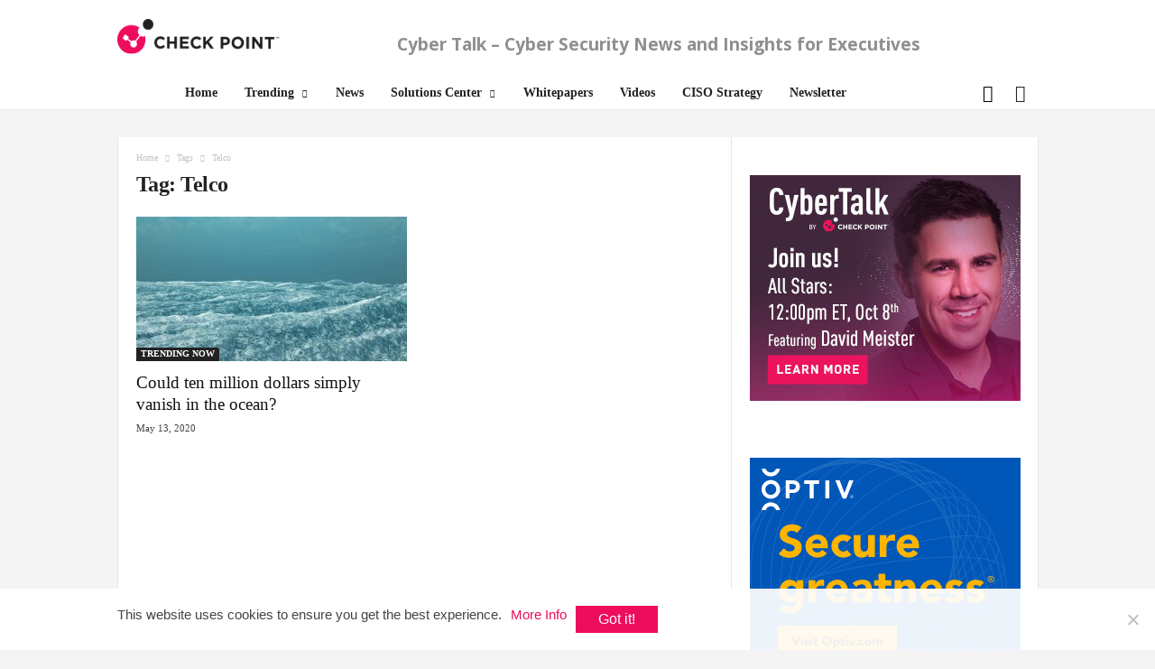

--- FILE ---
content_type: text/html; charset=UTF-8
request_url: https://www.cybertalk.org/tag/telco/
body_size: 21293
content:
<!doctype html>
<!--[if IE 8]>    <html class="ie8" lang="en-US"> <![endif]-->
<!--[if IE 9]>    <html class="ie9" lang="en-US"> <![endif]-->
<!--[if gt IE 8]><!--> <html lang="en-US"> <!--<![endif]-->
<head>
    <title>Telco Archives - CyberTalk</title>
    <meta charset="UTF-8" />
    <meta name="viewport" content="width=device-width, initial-scale=1.0">
    <meta name="ahrefs-site-verification" content="9b76d9f46f6a8b6c0feb3f4862cfbd8a35c59c6ea7d48c55f8d2983585bd6480">
    <!-- Google Tag Manager -->
    <script>(function(w,d,s,l,i){w[l]=w[l]||[];w[l].push({'gtm.start':
    new Date().getTime(),event:'gtm.js'});var f=d.getElementsByTagName(s)[0],
    j=d.createElement(s),dl=l!='dataLayer'?'&l='+l:'';j.async=true;j.src=
    'https://www.googletagmanager.com/gtm.js?id='+i+dl;f.parentNode.insertBefore(j,f);
    })(window,document,'script','dataLayer','GTM-5JCRGP');</script>
    <!-- End Google Tag Manager -->

    <meta name='robots' content='index, follow, max-image-preview:large, max-snippet:-1, max-video-preview:-1' />
	<style>img:is([sizes="auto" i], [sizes^="auto," i]) { contain-intrinsic-size: 3000px 1500px }</style>
	<link rel="icon" type="image/png" href="/wp-content/uploads/2024/05/favicon-16x16-1.png">
	<!-- This site is optimized with the Yoast SEO plugin v24.5 - https://yoast.com/wordpress/plugins/seo/ -->
	<link rel="canonical" href="https://www.cybertalk.org/tag/telco/" />
	<meta property="og:locale" content="en_US" />
	<meta property="og:type" content="article" />
	<meta property="og:title" content="Telco Archives - CyberTalk" />
	<meta property="og:url" content="https://www.cybertalk.org/tag/telco/" />
	<meta property="og:site_name" content="CyberTalk" />
	<meta name="twitter:card" content="summary_large_image" />
	<!-- / Yoast SEO plugin. -->


<link rel='dns-prefetch' href='//fonts.googleapis.com' />
<link rel='stylesheet' id='wp-block-library-css' href='https://www.cybertalk.org/wp-includes/css/dist/block-library/style.min.css?ver=6.8.2' type='text/css' media='all' />
<style id='classic-theme-styles-inline-css' type='text/css'>
/*! This file is auto-generated */
.wp-block-button__link{color:#fff;background-color:#32373c;border-radius:9999px;box-shadow:none;text-decoration:none;padding:calc(.667em + 2px) calc(1.333em + 2px);font-size:1.125em}.wp-block-file__button{background:#32373c;color:#fff;text-decoration:none}
</style>
<style id='global-styles-inline-css' type='text/css'>
:root{--wp--preset--aspect-ratio--square: 1;--wp--preset--aspect-ratio--4-3: 4/3;--wp--preset--aspect-ratio--3-4: 3/4;--wp--preset--aspect-ratio--3-2: 3/2;--wp--preset--aspect-ratio--2-3: 2/3;--wp--preset--aspect-ratio--16-9: 16/9;--wp--preset--aspect-ratio--9-16: 9/16;--wp--preset--color--black: #000000;--wp--preset--color--cyan-bluish-gray: #abb8c3;--wp--preset--color--white: #ffffff;--wp--preset--color--pale-pink: #f78da7;--wp--preset--color--vivid-red: #cf2e2e;--wp--preset--color--luminous-vivid-orange: #ff6900;--wp--preset--color--luminous-vivid-amber: #fcb900;--wp--preset--color--light-green-cyan: #7bdcb5;--wp--preset--color--vivid-green-cyan: #00d084;--wp--preset--color--pale-cyan-blue: #8ed1fc;--wp--preset--color--vivid-cyan-blue: #0693e3;--wp--preset--color--vivid-purple: #9b51e0;--wp--preset--gradient--vivid-cyan-blue-to-vivid-purple: linear-gradient(135deg,rgba(6,147,227,1) 0%,rgb(155,81,224) 100%);--wp--preset--gradient--light-green-cyan-to-vivid-green-cyan: linear-gradient(135deg,rgb(122,220,180) 0%,rgb(0,208,130) 100%);--wp--preset--gradient--luminous-vivid-amber-to-luminous-vivid-orange: linear-gradient(135deg,rgba(252,185,0,1) 0%,rgba(255,105,0,1) 100%);--wp--preset--gradient--luminous-vivid-orange-to-vivid-red: linear-gradient(135deg,rgba(255,105,0,1) 0%,rgb(207,46,46) 100%);--wp--preset--gradient--very-light-gray-to-cyan-bluish-gray: linear-gradient(135deg,rgb(238,238,238) 0%,rgb(169,184,195) 100%);--wp--preset--gradient--cool-to-warm-spectrum: linear-gradient(135deg,rgb(74,234,220) 0%,rgb(151,120,209) 20%,rgb(207,42,186) 40%,rgb(238,44,130) 60%,rgb(251,105,98) 80%,rgb(254,248,76) 100%);--wp--preset--gradient--blush-light-purple: linear-gradient(135deg,rgb(255,206,236) 0%,rgb(152,150,240) 100%);--wp--preset--gradient--blush-bordeaux: linear-gradient(135deg,rgb(254,205,165) 0%,rgb(254,45,45) 50%,rgb(107,0,62) 100%);--wp--preset--gradient--luminous-dusk: linear-gradient(135deg,rgb(255,203,112) 0%,rgb(199,81,192) 50%,rgb(65,88,208) 100%);--wp--preset--gradient--pale-ocean: linear-gradient(135deg,rgb(255,245,203) 0%,rgb(182,227,212) 50%,rgb(51,167,181) 100%);--wp--preset--gradient--electric-grass: linear-gradient(135deg,rgb(202,248,128) 0%,rgb(113,206,126) 100%);--wp--preset--gradient--midnight: linear-gradient(135deg,rgb(2,3,129) 0%,rgb(40,116,252) 100%);--wp--preset--font-size--small: 13px;--wp--preset--font-size--medium: 20px;--wp--preset--font-size--large: 36px;--wp--preset--font-size--x-large: 42px;--wp--preset--spacing--20: 0.44rem;--wp--preset--spacing--30: 0.67rem;--wp--preset--spacing--40: 1rem;--wp--preset--spacing--50: 1.5rem;--wp--preset--spacing--60: 2.25rem;--wp--preset--spacing--70: 3.38rem;--wp--preset--spacing--80: 5.06rem;--wp--preset--shadow--natural: 6px 6px 9px rgba(0, 0, 0, 0.2);--wp--preset--shadow--deep: 12px 12px 50px rgba(0, 0, 0, 0.4);--wp--preset--shadow--sharp: 6px 6px 0px rgba(0, 0, 0, 0.2);--wp--preset--shadow--outlined: 6px 6px 0px -3px rgba(255, 255, 255, 1), 6px 6px rgba(0, 0, 0, 1);--wp--preset--shadow--crisp: 6px 6px 0px rgba(0, 0, 0, 1);}:where(.is-layout-flex){gap: 0.5em;}:where(.is-layout-grid){gap: 0.5em;}body .is-layout-flex{display: flex;}.is-layout-flex{flex-wrap: wrap;align-items: center;}.is-layout-flex > :is(*, div){margin: 0;}body .is-layout-grid{display: grid;}.is-layout-grid > :is(*, div){margin: 0;}:where(.wp-block-columns.is-layout-flex){gap: 2em;}:where(.wp-block-columns.is-layout-grid){gap: 2em;}:where(.wp-block-post-template.is-layout-flex){gap: 1.25em;}:where(.wp-block-post-template.is-layout-grid){gap: 1.25em;}.has-black-color{color: var(--wp--preset--color--black) !important;}.has-cyan-bluish-gray-color{color: var(--wp--preset--color--cyan-bluish-gray) !important;}.has-white-color{color: var(--wp--preset--color--white) !important;}.has-pale-pink-color{color: var(--wp--preset--color--pale-pink) !important;}.has-vivid-red-color{color: var(--wp--preset--color--vivid-red) !important;}.has-luminous-vivid-orange-color{color: var(--wp--preset--color--luminous-vivid-orange) !important;}.has-luminous-vivid-amber-color{color: var(--wp--preset--color--luminous-vivid-amber) !important;}.has-light-green-cyan-color{color: var(--wp--preset--color--light-green-cyan) !important;}.has-vivid-green-cyan-color{color: var(--wp--preset--color--vivid-green-cyan) !important;}.has-pale-cyan-blue-color{color: var(--wp--preset--color--pale-cyan-blue) !important;}.has-vivid-cyan-blue-color{color: var(--wp--preset--color--vivid-cyan-blue) !important;}.has-vivid-purple-color{color: var(--wp--preset--color--vivid-purple) !important;}.has-black-background-color{background-color: var(--wp--preset--color--black) !important;}.has-cyan-bluish-gray-background-color{background-color: var(--wp--preset--color--cyan-bluish-gray) !important;}.has-white-background-color{background-color: var(--wp--preset--color--white) !important;}.has-pale-pink-background-color{background-color: var(--wp--preset--color--pale-pink) !important;}.has-vivid-red-background-color{background-color: var(--wp--preset--color--vivid-red) !important;}.has-luminous-vivid-orange-background-color{background-color: var(--wp--preset--color--luminous-vivid-orange) !important;}.has-luminous-vivid-amber-background-color{background-color: var(--wp--preset--color--luminous-vivid-amber) !important;}.has-light-green-cyan-background-color{background-color: var(--wp--preset--color--light-green-cyan) !important;}.has-vivid-green-cyan-background-color{background-color: var(--wp--preset--color--vivid-green-cyan) !important;}.has-pale-cyan-blue-background-color{background-color: var(--wp--preset--color--pale-cyan-blue) !important;}.has-vivid-cyan-blue-background-color{background-color: var(--wp--preset--color--vivid-cyan-blue) !important;}.has-vivid-purple-background-color{background-color: var(--wp--preset--color--vivid-purple) !important;}.has-black-border-color{border-color: var(--wp--preset--color--black) !important;}.has-cyan-bluish-gray-border-color{border-color: var(--wp--preset--color--cyan-bluish-gray) !important;}.has-white-border-color{border-color: var(--wp--preset--color--white) !important;}.has-pale-pink-border-color{border-color: var(--wp--preset--color--pale-pink) !important;}.has-vivid-red-border-color{border-color: var(--wp--preset--color--vivid-red) !important;}.has-luminous-vivid-orange-border-color{border-color: var(--wp--preset--color--luminous-vivid-orange) !important;}.has-luminous-vivid-amber-border-color{border-color: var(--wp--preset--color--luminous-vivid-amber) !important;}.has-light-green-cyan-border-color{border-color: var(--wp--preset--color--light-green-cyan) !important;}.has-vivid-green-cyan-border-color{border-color: var(--wp--preset--color--vivid-green-cyan) !important;}.has-pale-cyan-blue-border-color{border-color: var(--wp--preset--color--pale-cyan-blue) !important;}.has-vivid-cyan-blue-border-color{border-color: var(--wp--preset--color--vivid-cyan-blue) !important;}.has-vivid-purple-border-color{border-color: var(--wp--preset--color--vivid-purple) !important;}.has-vivid-cyan-blue-to-vivid-purple-gradient-background{background: var(--wp--preset--gradient--vivid-cyan-blue-to-vivid-purple) !important;}.has-light-green-cyan-to-vivid-green-cyan-gradient-background{background: var(--wp--preset--gradient--light-green-cyan-to-vivid-green-cyan) !important;}.has-luminous-vivid-amber-to-luminous-vivid-orange-gradient-background{background: var(--wp--preset--gradient--luminous-vivid-amber-to-luminous-vivid-orange) !important;}.has-luminous-vivid-orange-to-vivid-red-gradient-background{background: var(--wp--preset--gradient--luminous-vivid-orange-to-vivid-red) !important;}.has-very-light-gray-to-cyan-bluish-gray-gradient-background{background: var(--wp--preset--gradient--very-light-gray-to-cyan-bluish-gray) !important;}.has-cool-to-warm-spectrum-gradient-background{background: var(--wp--preset--gradient--cool-to-warm-spectrum) !important;}.has-blush-light-purple-gradient-background{background: var(--wp--preset--gradient--blush-light-purple) !important;}.has-blush-bordeaux-gradient-background{background: var(--wp--preset--gradient--blush-bordeaux) !important;}.has-luminous-dusk-gradient-background{background: var(--wp--preset--gradient--luminous-dusk) !important;}.has-pale-ocean-gradient-background{background: var(--wp--preset--gradient--pale-ocean) !important;}.has-electric-grass-gradient-background{background: var(--wp--preset--gradient--electric-grass) !important;}.has-midnight-gradient-background{background: var(--wp--preset--gradient--midnight) !important;}.has-small-font-size{font-size: var(--wp--preset--font-size--small) !important;}.has-medium-font-size{font-size: var(--wp--preset--font-size--medium) !important;}.has-large-font-size{font-size: var(--wp--preset--font-size--large) !important;}.has-x-large-font-size{font-size: var(--wp--preset--font-size--x-large) !important;}
:where(.wp-block-post-template.is-layout-flex){gap: 1.25em;}:where(.wp-block-post-template.is-layout-grid){gap: 1.25em;}
:where(.wp-block-columns.is-layout-flex){gap: 2em;}:where(.wp-block-columns.is-layout-grid){gap: 2em;}
:root :where(.wp-block-pullquote){font-size: 1.5em;line-height: 1.6;}
</style>
<link rel='stylesheet' id='bcct_style-css' href='https://www.cybertalk.org/wp-content/plugins/better-click-to-tweet/assets/css/styles.css?ver=3.0' type='text/css' media='all' />
<link rel='stylesheet' id='cookie-notice-front-css' href='https://www.cybertalk.org/wp-content/plugins/cookie-notice/css/front.min.css?ver=2.5.5' type='text/css' media='all' />
<link crossorigin="anonymous" rel='stylesheet' id='google-fonts-style-css' href='https://fonts.googleapis.com/css?family=Droid+Sans%3A400%7COpen+Sans%3A300%2C400%2C600%2C700%7CRoboto+Condensed%3A300%2C300italic%2C400%2C400italic%2C700%2C700italic&#038;ver=4.2' type='text/css' media='all' />
<link rel='stylesheet' id='recent-posts-widget-with-thumbnails-public-style-css' href='https://www.cybertalk.org/wp-content/plugins/recent-posts-widget-with-thumbnails/public.css?ver=7.1.1' type='text/css' media='all' />
<link rel='stylesheet' id='js_composer_front-css' href='https://www.cybertalk.org/wp-content/plugins/js_composer/assets/css/js_composer.min.css?ver=6.8.0' type='text/css' media='all' />
<link rel='stylesheet' id='td-theme-css' href='https://www.cybertalk.org/wp-content/themes/Newsmag/style.css?ver=4.2' type='text/css' media='all' />
<link rel='stylesheet' id='td-theme-demo-style-css' href='https://www.cybertalk.org/wp-content/themes/Newsmag/includes/demos/tech/demo_style.css?ver=4.2' type='text/css' media='all' />
<script type="text/javascript" id="cookie-notice-front-js-before">
/* <![CDATA[ */
var cnArgs = {"ajaxUrl":"https:\/\/www.cybertalk.org\/wp-admin\/admin-ajax.php","nonce":"a6ef787d1a","hideEffect":"fade","position":"bottom","onScroll":true,"onScrollOffset":300,"onClick":false,"cookieName":"cookie_notice_accepted","cookieTime":15811200,"cookieTimeRejected":2592000,"globalCookie":false,"redirection":false,"cache":true,"revokeCookies":false,"revokeCookiesOpt":"automatic"};
/* ]]> */
</script>
<script type="text/javascript" src="https://www.cybertalk.org/wp-content/plugins/cookie-notice/js/front.min.js?ver=2.5.5" id="cookie-notice-front-js"></script>
<script type="text/javascript" src="https://www.cybertalk.org/wp-includes/js/jquery/jquery.min.js?ver=3.7.1" id="jquery-core-js"></script>
<script type="text/javascript" src="https://www.cybertalk.org/wp-includes/js/jquery/jquery-migrate.min.js?ver=3.4.1" id="jquery-migrate-js"></script>
<script type="text/javascript" src="https://www.cybertalk.org/wp-content/themes/Newsmag/js/js-cookie/js.cookie.min.js?ver=6.8.2" id="ct_js_cookie-js"></script>
<style type="text/css">
			.aiovg-player {
				display: block;
				position: relative;
				padding-bottom: 56.25%;
				width: 100%;
				height: 0;	
				overflow: hidden;
			}
			
			.aiovg-player iframe,
			.aiovg-player .video-js,
			.aiovg-player .plyr {
				--plyr-color-main: #00b2ff;
				position: absolute;
				inset: 0;	
				margin: 0;
				padding: 0;
				width: 100%;
				height: 100%;
			}
		</style><!-- Stream WordPress user activity plugin v4.1.1 -->
<!--[if lt IE 9]><script src="https://html5shim.googlecode.com/svn/trunk/html5.js"></script><![endif]-->
          <meta name="onesignal" content="wordpress-plugin"/>
            <script>

      window.OneSignalDeferred = window.OneSignalDeferred || [];

      OneSignalDeferred.push(function(OneSignal) {
        var oneSignal_options = {};
        window._oneSignalInitOptions = oneSignal_options;

        oneSignal_options['serviceWorkerParam'] = { scope: '/' };
oneSignal_options['serviceWorkerPath'] = 'OneSignalSDKWorker.js.php';

        OneSignal.Notifications.setDefaultUrl("https://www.cybertalk.org");

        oneSignal_options['wordpress'] = true;
oneSignal_options['appId'] = '5878e31e-67ca-4ce3-b97c-5e2cf6bfd950';
oneSignal_options['allowLocalhostAsSecureOrigin'] = true;
oneSignal_options['welcomeNotification'] = { };
oneSignal_options['welcomeNotification']['title'] = "Cyber Talk";
oneSignal_options['welcomeNotification']['message'] = "Thanks for subscribing!";
oneSignal_options['welcomeNotification']['url'] = "https://www.cybertalk.org/";
oneSignal_options['path'] = "https://www.cybertalk.org/wp-content/plugins/onesignal-free-web-push-notifications/sdk_files/";
oneSignal_options['safari_web_id'] = "web.onesignal.auto.474f3eff-1334-4c1b-9726-cf22982ee91f";
oneSignal_options['promptOptions'] = { };
oneSignal_options['promptOptions']['siteName'] = "https://www.cybertalk.org/";
oneSignal_options['notifyButton'] = { };
oneSignal_options['notifyButton']['enable'] = true;
oneSignal_options['notifyButton']['position'] = 'bottom-right';
oneSignal_options['notifyButton']['theme'] = 'default';
oneSignal_options['notifyButton']['size'] = 'medium';
oneSignal_options['notifyButton']['displayPredicate'] = function() {
              return !OneSignal.User.PushSubscription.optedIn;
            };
oneSignal_options['notifyButton']['showCredit'] = false;
oneSignal_options['notifyButton']['text'] = {};
              OneSignal.init(window._oneSignalInitOptions);
              OneSignal.Slidedown.promptPush()      });

      function documentInitOneSignal() {
        var oneSignal_elements = document.getElementsByClassName("OneSignal-prompt");

        var oneSignalLinkClickHandler = function(event) { OneSignal.Notifications.requestPermission(); event.preventDefault(); };        for(var i = 0; i < oneSignal_elements.length; i++)
          oneSignal_elements[i].addEventListener('click', oneSignalLinkClickHandler, false);
      }

      if (document.readyState === 'complete') {
           documentInitOneSignal();
      }
      else {
           window.addEventListener("load", function(event){
               documentInitOneSignal();
          });
      }
    </script>
<!-- There is no amphtml version available for this URL. -->
<!-- JS generated by theme -->

<script>
    
    

	    var tdBlocksArray = []; //here we store all the items for the current page

	    //td_block class - each ajax block uses a object of this class for requests
	    function tdBlock() {
		    this.id = '';
		    this.block_type = 1; //block type id (1-234 etc)
		    this.atts = '';
		    this.td_column_number = '';
		    this.td_current_page = 1; //
		    this.post_count = 0; //from wp
		    this.found_posts = 0; //from wp
		    this.max_num_pages = 0; //from wp
		    this.td_filter_value = ''; //current live filter value
		    this.is_ajax_running = false;
		    this.td_user_action = ''; // load more or infinite loader (used by the animation)
		    this.header_color = '';
		    this.ajax_pagination_infinite_stop = ''; //show load more at page x
	    }


        // td_js_generator - mini detector
        (function(){
            var htmlTag = document.getElementsByTagName("html")[0];

            if ( navigator.userAgent.indexOf("MSIE 10.0") > -1 ) {
                htmlTag.className += ' ie10';
            }

            if ( !!navigator.userAgent.match(/Trident.*rv\:11\./) ) {
                htmlTag.className += ' ie11';
            }

            if ( /(iPad|iPhone|iPod)/g.test(navigator.userAgent) ) {
                htmlTag.className += ' td-md-is-ios';
            }

            var user_agent = navigator.userAgent.toLowerCase();
            if ( user_agent.indexOf("android") > -1 ) {
                htmlTag.className += ' td-md-is-android';
            }

            if ( -1 !== navigator.userAgent.indexOf('Mac OS X')  ) {
                htmlTag.className += ' td-md-is-os-x';
            }

            if ( /chrom(e|ium)/.test(navigator.userAgent.toLowerCase()) ) {
               htmlTag.className += ' td-md-is-chrome';
            }

            if ( -1 !== navigator.userAgent.indexOf('Firefox') ) {
                htmlTag.className += ' td-md-is-firefox';
            }

            if ( -1 !== navigator.userAgent.indexOf('Safari') && -1 === navigator.userAgent.indexOf('Chrome') ) {
                htmlTag.className += ' td-md-is-safari';
            }

            if( -1 !== navigator.userAgent.indexOf('IEMobile') ){
                htmlTag.className += ' td-md-is-iemobile';
            }

        })();




        var tdLocalCache = {};

        ( function () {
            "use strict";

            tdLocalCache = {
                data: {},
                remove: function (resource_id) {
                    delete tdLocalCache.data[resource_id];
                },
                exist: function (resource_id) {
                    return tdLocalCache.data.hasOwnProperty(resource_id) && tdLocalCache.data[resource_id] !== null;
                },
                get: function (resource_id) {
                    return tdLocalCache.data[resource_id];
                },
                set: function (resource_id, cachedData) {
                    tdLocalCache.remove(resource_id);
                    tdLocalCache.data[resource_id] = cachedData;
                }
            };
        })();

    
    
var td_viewport_interval_list=[{"limitBottom":767,"sidebarWidth":251},{"limitBottom":1023,"sidebarWidth":339}];
var td_animation_stack_effect="type0";
var tds_animation_stack=true;
var td_animation_stack_specific_selectors=".entry-thumb, img";
var td_animation_stack_general_selectors=".td-animation-stack img, .post img";
var td_ajax_url="\/wp-admin\/admin-ajax.php";
var td_get_template_directory_uri="\/wp-content\/themes\/Newsmag";
var tds_snap_menu="";
var tds_logo_on_sticky="show_header_logo";
var tds_header_style="2";
var td_please_wait="Please wait...";
var td_email_user_pass_incorrect="User or password incorrect!";
var td_email_user_incorrect="Email or username incorrect!";
var td_email_incorrect="Email incorrect!";
var tds_more_articles_on_post_enable="";
var tds_more_articles_on_post_time_to_wait="";
var tds_more_articles_on_post_pages_distance_from_top=0;
var tds_theme_color_site_wide="#ee0c5d";
var tds_smart_sidebar="enabled";
var tdThemeName="Newsmag";
var td_magnific_popup_translation_tPrev="Previous (Left arrow key)";
var td_magnific_popup_translation_tNext="Next (Right arrow key)";
var td_magnific_popup_translation_tCounter="%curr% of %total%";
var td_magnific_popup_translation_ajax_tError="The content from %url% could not be loaded.";
var td_magnific_popup_translation_image_tError="The image #%curr% could not be loaded.";
var tdDateNamesI18n={"month_names":["January","February","March","April","May","June","July","August","September","October","November","December"],"month_names_short":["Jan","Feb","Mar","Apr","May","Jun","Jul","Aug","Sep","Oct","Nov","Dec"],"day_names":["Sunday","Monday","Tuesday","Wednesday","Thursday","Friday","Saturday"],"day_names_short":["Sun","Mon","Tue","Wed","Thu","Fri","Sat"]};
var td_ad_background_click_link="";
var td_ad_background_click_target="";
</script>


<!-- Header style compiled by theme -->

<style>
    

body {
	background-color:#f4f4f4;
}

                                    @font-face {
                                      font-family: "DIN";
                                      src: local("DIN"), url("/wp-content/themes/Newsmag/fonts/din.woff") format("woff");
                                    }
                                
.td-header-border:before,
    .td-trending-now-title,
    .td_block_mega_menu .td_mega_menu_sub_cats .cur-sub-cat,
    .td-post-category:hover,
    .td-header-style-2 .td-header-sp-logo,
    .td-next-prev-wrap a:hover i,
    .page-nav .current,
    .widget_calendar tfoot a:hover,
    .td-footer-container .widget_search .wpb_button:hover,
    .td-scroll-up-visible,
    .dropcap,
    .td-category a,
    input[type="submit"]:hover,
    .td-post-small-box a:hover,
    .td-404-sub-sub-title a:hover,
    .td-rating-bar-wrap div,
    .td_top_authors .td-active .td-author-post-count,
    .td_top_authors .td-active .td-author-comments-count,
    .td_smart_list_3 .td-sml3-top-controls i:hover,
    .td_smart_list_3 .td-sml3-bottom-controls i:hover,
    .td_wrapper_video_playlist .td_video_controls_playlist_wrapper,
    .td-read-more a:hover,
    .td-login-wrap .btn,
    .td_display_err,
    .td-header-style-6 .td-top-menu-full,
    #bbpress-forums button:hover,
    #bbpress-forums .bbp-pagination .current,
    .bbp_widget_login .button:hover,
    .header-search-wrap .td-drop-down-search .btn:hover,
    .td-post-text-content .more-link-wrap:hover a,
    #buddypress div.item-list-tabs ul li > a span,
    #buddypress div.item-list-tabs ul li > a:hover span,
    #buddypress input[type=submit]:hover,
    #buddypress a.button:hover span,
    #buddypress div.item-list-tabs ul li.selected a span,
    #buddypress div.item-list-tabs ul li.current a span,
    #buddypress input[type=submit]:focus,
    .td-grid-style-3 .td-big-grid-post .td-module-thumb a:last-child:before,
    .td-grid-style-4 .td-big-grid-post .td-module-thumb a:last-child:before,
    .td-grid-style-5 .td-big-grid-post .td-module-thumb:after,
    .td_category_template_2 .td-category-siblings .td-category a:hover,
    .td-weather-week:before,
    .td-weather-information:before,
     .td_3D_btn,
    .td_shadow_btn,
    .td_default_btn,
    .td_square_btn, 
    .td_outlined_btn:hover {
        background-color: #ee0c5d;
    }

    @media (max-width: 767px) {
        .td-category a.td-current-sub-category {
            background-color: #ee0c5d;
        }
    }

    .woocommerce .onsale,
    .woocommerce .woocommerce a.button:hover,
    .woocommerce-page .woocommerce .button:hover,
    .single-product .product .summary .cart .button:hover,
    .woocommerce .woocommerce .product a.button:hover,
    .woocommerce .product a.button:hover,
    .woocommerce .product #respond input#submit:hover,
    .woocommerce .checkout input#place_order:hover,
    .woocommerce .woocommerce.widget .button:hover,
    .woocommerce .woocommerce-message .button:hover,
    .woocommerce .woocommerce-error .button:hover,
    .woocommerce .woocommerce-info .button:hover,
    .woocommerce.widget .ui-slider .ui-slider-handle,
    .vc_btn-black:hover,
	.wpb_btn-black:hover,
	.item-list-tabs .feed:hover a,
	.td-smart-list-button:hover {
    	background-color: #ee0c5d !important;
    }

    .td-header-sp-top-menu .top-header-menu > .current-menu-item > a,
    .td-header-sp-top-menu .top-header-menu > .current-menu-ancestor > a,
    .td-header-sp-top-menu .top-header-menu > .current-category-ancestor > a,
    .td-header-sp-top-menu .top-header-menu > li > a:hover,
    .td-header-sp-top-menu .top-header-menu > .sfHover > a,
    .top-header-menu ul .current-menu-item > a,
    .top-header-menu ul .current-menu-ancestor > a,
    .top-header-menu ul .current-category-ancestor > a,
    .top-header-menu ul li > a:hover,
    .top-header-menu ul .sfHover > a,
    .sf-menu ul .td-menu-item > a:hover,
    .sf-menu ul .sfHover > a,
    .sf-menu ul .current-menu-ancestor > a,
    .sf-menu ul .current-category-ancestor > a,
    .sf-menu ul .current-menu-item > a,
    .td_module_wrap:hover .entry-title a,
    .td_mod_mega_menu:hover .entry-title a,
    .footer-email-wrap a,
    .widget a:hover,
    .td-footer-container .widget_calendar #today,
    .td-category-pulldown-filter a.td-pulldown-category-filter-link:hover,
    .td-load-more-wrap a:hover,
    .td-post-next-prev-content a:hover,
    .td-author-name a:hover,
    .td-author-url a:hover,
    .td_mod_related_posts:hover .entry-title a,
    .td-search-query,
    .header-search-wrap .td-drop-down-search .result-msg a:hover,
    .td_top_authors .td-active .td-authors-name a,
    .post blockquote p,
    .td-post-content blockquote p,
    .page blockquote p,
    .comment-list cite a:hover,
    .comment-list cite:hover,
    .comment-list .comment-reply-link:hover,
    a,
    .white-menu #td-header-menu .sf-menu > li > a:hover,
    .white-menu #td-header-menu .sf-menu > .current-menu-ancestor > a,
    .white-menu #td-header-menu .sf-menu > .current-menu-item > a,
    .td_quote_on_blocks,
    #bbpress-forums .bbp-forum-freshness a:hover,
    #bbpress-forums .bbp-topic-freshness a:hover,
    #bbpress-forums .bbp-forums-list li a:hover,
    #bbpress-forums .bbp-forum-title:hover,
    #bbpress-forums .bbp-topic-permalink:hover,
    #bbpress-forums .bbp-topic-started-by a:hover,
    #bbpress-forums .bbp-topic-started-in a:hover,
    #bbpress-forums .bbp-body .super-sticky li.bbp-topic-title .bbp-topic-permalink,
    #bbpress-forums .bbp-body .sticky li.bbp-topic-title .bbp-topic-permalink,
    #bbpress-forums #subscription-toggle a:hover,
    #bbpress-forums #favorite-toggle a:hover,
    .woocommerce-account .woocommerce-MyAccount-navigation a:hover,
    .widget_display_replies .bbp-author-name,
    .widget_display_topics .bbp-author-name,
    .archive .widget_archive .current,
    .archive .widget_archive .current a,
    .td-subcategory-header .td-category-siblings .td-subcat-dropdown a.td-current-sub-category,
    .td-subcategory-header .td-category-siblings .td-subcat-dropdown a:hover,
    .td-pulldown-filter-display-option:hover,
    .td-pulldown-filter-display-option .td-pulldown-filter-link:hover,
    .td_normal_slide .td-wrapper-pulldown-filter .td-pulldown-filter-list a:hover,
    #buddypress ul.item-list li div.item-title a:hover,
    .td_block_13 .td-pulldown-filter-list a:hover,
    .td_smart_list_8 .td-smart-list-dropdown-wrap .td-smart-list-button:hover,
    .td_smart_list_8 .td-smart-list-dropdown-wrap .td-smart-list-button:hover i,
    .td-sub-footer-container a:hover,
    .td-instagram-user a,
     .td_outlined_btn {
        color: #ee0c5d;
    }

    .td-mega-menu .wpb_content_element li a:hover,
    .td_login_tab_focus {
        color: #ee0c5d !important;
    }

    .td-next-prev-wrap a:hover i,
    .page-nav .current,
    .widget_tag_cloud a:hover,
    .post .td_quote_box,
    .page .td_quote_box,
    .td-login-panel-title,
    #bbpress-forums .bbp-pagination .current,
    .td_category_template_2 .td-category-siblings .td-category a:hover,
    .page-template-page-pagebuilder-latest .td-instagram-user,
     .td_outlined_btn {
        border-color: #ee0c5d;
    }

    .td_wrapper_video_playlist .td_video_currently_playing:after,
    .item-list-tabs .feed:hover {
        border-color: #ee0c5d !important;
    }


    
    .td-pb-row [class*="td-pb-span"],
    .td-pb-border-top,
    .page-template-page-title-sidebar-php .td-page-content > .wpb_row:first-child,
    .td-post-sharing,
    .td-post-content,
    .td-post-next-prev,
    .author-box-wrap,
    .td-comments-title-wrap,
    .comment-list,
    .comment-respond,
    .td-post-template-5 header,
    .td-container,
    .wpb_content_element,
    .wpb_column,
    .wpb_row,
    .white-menu .td-header-container .td-header-main-menu,
    .td-post-template-1 .td-post-content,
    .td-post-template-4 .td-post-sharing-top,
    .td-header-style-6 .td-header-header .td-make-full,
    #disqus_thread,
    .page-template-page-pagebuilder-title-php .td-page-content > .wpb_row:first-child,
    .td-footer-container:before {
        border-color: #e6e6e6;
    }
    .td-top-border {
        border-color: #e6e6e6 !important;
    }
    .td-container-border:after,
    .td-next-prev-separator,
    .td-container .td-pb-row .wpb_column:before,
    .td-container-border:before,
    .td-main-content:before,
    .td-main-sidebar:before,
    .td-pb-row .td-pb-span4:nth-of-type(3):after,
    .td-pb-row .td-pb-span4:nth-last-of-type(3):after {
    	background-color: #e6e6e6;
    }
    @media (max-width: 767px) {
    	.white-menu .td-header-main-menu {
      		border-color: #e6e6e6;
      	}
    }



    
    .td-header-top-menu,
    .td-header-wrap .td-top-menu-full {
        background-color: #ffffff;
    }

    .td-header-style-1 .td-header-top-menu,
    .td-header-style-2 .td-top-bar-container,
    .td-header-style-7 .td-header-top-menu {
        padding: 0 12px;
        top: 0;
    }

    
    .top-header-menu > .current-menu-item > a,
    .top-header-menu > .current-menu-ancestor > a,
    .top-header-menu > .current-category-ancestor > a,
    .top-header-menu > li > a:hover,
    .top-header-menu > .sfHover > a {
        color: #ffffff !important;
    }

    
    .td-header-main-menu {
        background-color: #ffffff;
    }

    
    .sf-menu > li > a,
    .header-search-wrap .td-icon-search,
    #td-top-mobile-toggle i {
        color: #000000;
    }

    
    .td-header-row.td-header-header {
        background-color: #ffffff;
    }

    .td-header-style-1 .td-header-top-menu {
        padding: 0 12px;
    	top: 0;
    }

    @media (min-width: 1024px) {
    	.td-header-style-1 .td-header-header {
      		padding: 0 6px;
      	}
    }

    .td-header-style-6 .td-header-header .td-make-full {
    	border-bottom: 0;
    }


    @media (max-height: 768px) {
        .td-header-style-6 .td-header-sp-rec {
            margin-right: 7px;
        }
        .td-header-style-6 .td-header-sp-logo {
        	margin-left: 7px;
    	}
    }

    
    .td-menu-background:before,
    .td-search-background:before {
        background: #000000;
        background: -moz-linear-gradient(top, #000000 0%, #cccccc 100%);
        background: -webkit-gradient(left top, left bottom, color-stop(0%, #000000), color-stop(100%, #cccccc));
        background: -webkit-linear-gradient(top, #000000 0%, #cccccc 100%);
        background: -o-linear-gradient(top, #000000 0%, @mobileu_gradient_two_mob 100%);
        background: -ms-linear-gradient(top, #000000 0%, #cccccc 100%);
        background: linear-gradient(to bottom, #000000 0%, #cccccc 100%);
        filter: progid:DXImageTransform.Microsoft.gradient( startColorstr='#000000', endColorstr='#cccccc', GradientType=0 );
    }

    
    .td-mobile-content li a,
    .td-mobile-content .td-icon-menu-right,
    .td-mobile-content .sub-menu .td-icon-menu-right,
    #td-mobile-nav .td-menu-login-section a,
    #td-mobile-nav .td-menu-logout a,
    #td-mobile-nav .td-menu-socials-wrap .td-icon-font,
    .td-mobile-close .td-icon-close-mobile,
    #td-mobile-nav .td-register-section,
    #td-mobile-nav .td-register-section .td-login-input,
    #td-mobile-nav label,
    #td-mobile-nav .td-register-section i,
    #td-mobile-nav .td-register-section a,
    #td-mobile-nav .td_display_err {
        color: #222222;
    }

    #td-mobile-nav .td-menu-login-section .td-menu-login span {
        background-color: #222222;
    }

    #td-mobile-nav .td-register-section .td-login-input {
        border-bottom-color: #222222 !important;
    }

    
    .td-mobile-content .current-menu-item > a,
    .td-mobile-content .current-menu-ancestor > a,
    .td-mobile-content .current-category-ancestor > a,
    #td-mobile-nav .td-menu-login-section a:hover,
    #td-mobile-nav .td-register-section a:hover,
    #td-mobile-nav .td-menu-socials-wrap a:hover i {
        color: #ee0c5d;
    }

    
    #td-mobile-nav .td-register-section .td-login-button {
        color: #222222;
    }


    
    .td-header-text-logo .td-logo-text-container .td-tagline-text {
        color: #cccccc;
    }

    
    .td-footer-container a:hover,
    .td-footer-container .td-post-author-name a:hover,
    .td-footer-container .td_module_wrap:hover .entry-title a {
    	color: #d64f87;
    }
    .td-footer-container .widget_tag_cloud a:hover {
    	border-color: #d64f87;
    }
    .td-footer-container .td_module_mx1 .td-post-author-name a:hover,
    .td-footer-container .td-theme-slider .slide-meta a {
    	color: #fff
    }

    
    .td-subfooter-menu li a:hover {
        color: #d64f87;
    }

    
    .top-header-menu li a,
    .td-header-sp-top-menu .td_data_time,
    .td-weather-top-widget .td-weather-header .td-weather-city,
    .td-weather-top-widget .td-weather-now {
        font-family:DIN;
	text-transform:none;
	
    }
    
    .top-header-menu ul li a {
    	font-family:DIN;
	
    }
	
    .sf-menu > .td-menu-item > a {
        font-family:DIN;
	
    }
    
    .sf-menu ul .td-menu-item a {
        font-family:DIN;
	
    }
    
    .td_mod_mega_menu .item-details a {
        font-family:DIN;
	
    }
    
    .td_mega_menu_sub_cats .block-mega-child-cats a {
        font-family:DIN;
	
    }

    
    .td-mobile-content .td-mobile-main-menu > li > a {
        font-family:"Droid Sans";
	font-weight:bold;
	text-transform:capitalize;
	
    }

	
    .td-mobile-content .sub-menu a {
        font-family:"Droid Sans";
	text-transform:capitalize;
	
    }

	
	.td_module_wrap .entry-title,
	.td-theme-slider .td-module-title,
	.page .td-post-template-6 .td-post-header h1 {
		font-family:DIN;
	
	}

	
    .td_block_trending_now .entry-title {
    	font-family:DIN;
	
    }
    
    .td_module_1 .td-module-title {
    	font-family:DIN;
	
    }
    
    .td_module_2 .td-module-title {
    	font-family:DIN;
	
    }
    
    .td_module_3 .td-module-title {
    	font-family:DIN;
	
    }
    
    .td_module_4 .td-module-title {
    	font-family:DIN;
	
    }
    
    .td_module_5 .td-module-title {
    	font-family:DIN;
	
    }
    
    .td_module_6 .td-module-title {
    	font-family:DIN;
	
    }
    
    .td_module_7 .td-module-title {
    	font-family:DIN;
	
    }
    
    .td_module_8 .td-module-title {
    	font-family:DIN;
	
    }
    
    .td_module_9 .td-module-title {
    	font-family:DIN;
	
    }
    
    .td_module_10 .td-module-title {
    	font-family:DIN;
	
    }
    
    .td_module_11 .td-module-title {
    	font-family:DIN;
	
    }
    
    .td_module_12 .td-module-title {
    	font-family:DIN;
	
    }
    
    .td_module_13 .td-module-title {
    	font-family:DIN;
	
    }
    
    .td_module_14 .td-module-title {
    	font-family:DIN;
	
    }
    
    .td_module_15 .entry-title {
    	font-family:DIN;
	
    }
    
    .td_module_mx1 .td-module-title {
    	font-family:DIN;
	
    }
    
    .td_module_mx2 .td-module-title {
    	font-family:DIN;
	
    }
    
    .td_module_mx3 .td-module-title {
    	font-family:DIN;
	
    }
    
    .td_module_mx4 .td-module-title {
    	font-family:DIN;
	
    }
    
    .td-theme-slider.iosSlider-col-3 .td-module-title a {
        font-family:DIN;
	
    }
    
    .td-theme-slider.iosSlider-col-2 .td-module-title a {
        font-family:DIN;
	
    }
    
    .td-theme-slider.iosSlider-col-1 .td-module-title a {
        font-family:DIN;
	
    }
    
    .page .td-post-template-6 .td-post-header h1 {
        font-family:DIN;
	
    }

    
    .block-title > span,
    .block-title > a,
    .widgettitle,
    .td-trending-now-title,
    .wpb_tabs li a,
    .vc_tta-container .vc_tta-color-grey.vc_tta-tabs-position-top.vc_tta-style-classic .vc_tta-tabs-container .vc_tta-tab > a,
    .td-related-title .td-related-left,
    .td-related-title .td-related-right,
    .category .entry-title span,
    .td-author-counters span,
    .woocommerce-tabs h2,
    .woocommerce .product .products h2:not(.woocommerce-loop-product__title) {
        font-family:DIN;
	font-size:13px;
	line-height:17px;
	
    }
    
    .td-module-meta-info .td-post-author-name a,
    .td_module_wrap .td-post-author-name a {
        font-family:DIN;
	
    }
    
    .td-module-meta-info .td-post-date .entry-date,
    .td_module_wrap .td-post-date .entry-date {
        font-family:DIN;
	
    }
    
    .td-module-meta-info .td-module-comments a,
    .td_module_wrap .td-module-comments a {
        font-family:DIN;
	
    }
    
    .td-big-grid-meta .td-post-category,
    .td_module_wrap .td-post-category,
    .td-module-image .td-post-category {
        font-family:DIN;
	
    }
    
    .td-pulldown-filter-display-option,
    a.td-pulldown-filter-link,
    .td-category-pulldown-filter a.td-pulldown-category-filter-link {
        font-family:DIN;
	
    }
    
    .td-excerpt,
    .td-module-excerpt {
        font-family:DIN;
	font-size:13px;
	
    }


    
    .td-big-grid-post .entry-title {
        font-family:DIN;
	
    }
    
    .td_block_big_grid .td-big-thumb .entry-title,
    .td_block_big_grid_2 .td-big-thumb .entry-title,
    .td_block_big_grid_3 .td-big-thumb .entry-title,
    .td_block_big_grid_4 .td-big-thumb .entry-title,
    .td_block_big_grid_5 .td-big-thumb .entry-title,
    .td_block_big_grid_6 .td-big-thumb .entry-title,
    .td_block_big_grid_7 .td-big-thumb .entry-title {
        font-family:DIN;
	
    }
    
    .td_block_big_grid .td-medium-thumb .entry-title,
    .td_block_big_grid_2 .td-medium-thumb .entry-title,
    .td_block_big_grid_3 .td-medium-thumb .entry-title,
    .td_block_big_grid_4 .td-medium-thumb .entry-title,
    .td_block_big_grid_5 .td-medium-thumb .entry-title,
    .td_block_big_grid_6 .td-medium-thumb .entry-title,
    .td_block_big_grid_7 .td-medium-thumb .entry-title {
        font-family:DIN;
	
    }
    
    .td_block_big_grid .td-small-thumb .entry-title,
    .td_block_big_grid_2 .td-small-thumb .entry-title,
    .td_block_big_grid_3 .td-small-thumb .entry-title,
    .td_block_big_grid_4 .td-small-thumb .entry-title,
    .td_block_big_grid_5 .td-small-thumb .entry-title,
    .td_block_big_grid_6 .td-small-thumb .entry-title,
    .td_block_big_grid_7 .td-small-thumb .entry-title {
        font-family:DIN;
	
    }
    
    .td_block_big_grid .td-tiny-thumb .entry-title,
    .td_block_big_grid_2 .td-tiny-thumb .entry-title,
    .td_block_big_grid_3 .td-tiny-thumb .entry-title,
    .td_block_big_grid_4 .td-tiny-thumb .entry-title,
    .td_block_big_grid_5 .td-tiny-thumb .entry-title,
    .td_block_big_grid_6 .td-tiny-thumb .entry-title,
    .td_block_big_grid_7 .td-tiny-thumb .entry-title {
        font-family:DIN;
	
    }








	
	.post header .entry-title {
		font-family:DIN;
	
	}

	
    .td-post-template-default header .entry-title {
        font-family:DIN;
	
    }
    
    .td-post-template-1 header .entry-title {
        font-family:DIN;
	
    }
    
    .td-post-template-2 header .entry-title {
        font-family:DIN;
	
    }
    
    .td-post-template-3 header .entry-title {
        font-family:DIN;
	
    }
    
    .td-post-template-4 header .entry-title {
        font-family:DIN;
	
    }
    
    .td-post-template-5 header .entry-title {
        font-family:DIN;
	
    }
    
    .td-post-template-6 header .entry-title {
        font-family:DIN;
	
    }
    
    .td-post-template-7 header .entry-title {
        font-family:DIN;
	
    }
    
    .td-post-template-8 header .entry-title {
        font-family:DIN;
	
    }




    
    .td-post-content p,
    .td-post-content {
        font-family:DIN;
	font-size:15px;
	line-height:30px;
	
    }
    
    .post blockquote p,
    .page blockquote p,
    .td-post-text-content blockquote p {
        font-family:DIN;
	
    }
    
    .post .td_quote_box p,
    .page .td_quote_box p {
        font-family:DIN;
	
    }
    
    .post .td_pull_quote p,
    .page .td_pull_quote p {
        font-family:DIN;
	
    }
    
    .td-post-content li {
        font-family:DIN;
	
    }
    
    .td-post-content h1 {
        font-family:DIN;
	
    }
    
    .td-post-content h2 {
        font-family:DIN;
	
    }
    
    .td-post-content h3 {
        font-family:DIN;
	
    }
    
    .td-post-content h4 {
        font-family:DIN;
	
    }
    
    .td-post-content h5 {
        font-family:DIN;
	
    }
    
    .td-post-content h6 {
        font-family:DIN;
	
    }





    
    .post .td-category a {
        font-family:DIN;
	font-size:10px;
	
    }
    
    .post header .td-post-author-name,
    .post header .td-post-author-name a {
        font-family:DIN;
	
    }
    
    .post header .td-post-date .entry-date {
        font-family:DIN;
	
    }
    
    .post header .td-post-views span,
    .post header .td-post-comments {
        font-family:DIN;
	
    }
    
    .post .td-post-source-tags a,
    .post .td-post-source-tags span {
        font-family:DIN;
	
    }
    
    .post .td-post-next-prev-content span {
        font-family:DIN;
	
    }
    
    .post .td-post-next-prev-content a {
        font-family:DIN;
	
    }
    
    .post .author-box-wrap .td-author-name a {
        font-family:DIN;
	
    }
    
    .post .author-box-wrap .td-author-url a {
        font-family:DIN;
	
    }
    
    .post .author-box-wrap .td-author-description {
        font-family:DIN;
	
    }
    
    .td_block_related_posts .entry-title {
        font-family:DIN;
	
    }
    
    .post .td-post-share-title,
    .td-comments-title-wrap h4,
    .comment-reply-title {
        font-family:DIN;
	
    }
    
	.wp-caption-text,
	.wp-caption-dd {
		font-family:DIN;
	
	}
    
    .td-post-template-default .td-post-sub-title,
    .td-post-template-1 .td-post-sub-title,
    .td-post-template-5 .td-post-sub-title,
    .td-post-template-7 .td-post-sub-title,
    .td-post-template-8 .td-post-sub-title {
        font-family:DIN;
	
    }
    
    .td-post-template-2 .td-post-sub-title,
    .td-post-template-3 .td-post-sub-title,
    .td-post-template-4 .td-post-sub-title,
    .td-post-template-6 .td-post-sub-title {
        font-family:DIN;
	
    }








	
    .td-page-header h1,
    .woocommerce-page .page-title {
    	font-family:DIN;
	
    }
    
    .td-page-content p,
    .td-page-content li,
    .td-page-content .td_block_text_with_title,
    .woocommerce-page .page-description > p,
    .wpb_text_column p {
    	font-family:DIN;
	font-size:15px;
	line-height:30px;
	
    }
    
    .td-page-content h1,
    .wpb_text_column h1 {
    	font-family:DIN;
	
    }
    
    .td-page-content h2,
    .wpb_text_column h2 {
    	font-family:DIN;
	
    }
    
    .td-page-content h3,
    .wpb_text_column h3 {
    	font-family:DIN;
	
    }
    
    .td-page-content h4,
    .wpb_text_column h4 {
    	font-family:DIN;
	
    }
    
    .td-page-content h5,
    .wpb_text_column h5 {
    	font-family:DIN;
	
    }
    
    .td-page-content h6,
    .wpb_text_column h6 {
    	font-family:DIN;
	
    }



    
	.footer-text-wrap {
		font-family:DIN;
	
	}
	
	.td-sub-footer-copy {
		font-family:DIN;
	
	}
	
	.td-sub-footer-menu ul li a {
		font-family:DIN;
	
	}



    
    .category .td-category a {
    	font-family:DIN;
	
    }
    
    .td-trending-now-title {
    	font-family:DIN;
	font-size:10px;
	line-height:17px;
	
    }
    
    .page-nav a,
    .page-nav span,
    .page-nav i {
    	font-family:DIN;
	
    }


    
    .td-page-content .dropcap,
    .td-post-content .dropcap,
    .comment-content .dropcap {
    	font-family:DIN;
	
    }
    
    .entry-crumbs a,
    .entry-crumbs span,
    #bbpress-forums .bbp-breadcrumb a,
    #bbpress-forums .bbp-breadcrumb .bbp-breadcrumb-current {
    	font-family:DIN;
	
    }

    
    .widget_archive a,
    .widget_calendar,
    .widget_categories a,
    .widget_nav_menu a,
    .widget_meta a,
    .widget_pages a,
    .widget_recent_comments a,
    .widget_recent_entries a,
    .widget_text .textwidget,
    .widget_tag_cloud a,
    .widget_search input,
    .woocommerce .product-categories a,
    .widget_display_forums a,
    .widget_display_replies a,
    .widget_display_topics a,
    .widget_display_views a,
    .widget_display_stats
     {
    	font-family:DIN;
	
    }

    
	input[type="submit"],
	.woocommerce a.button,
	.woocommerce button.button,
	.woocommerce #respond input#submit {
		font-family:DIN;
	
	}

    
	.woocommerce .product a .woocommerce-loop-product__title,
	.woocommerce .widget.woocommerce .product_list_widget a,
	.woocommerce-cart .woocommerce .product-name a {
		font-family:DIN;
	
	}


    
	.woocommerce .product .summary .product_title {
		font-family:DIN;
	
	}


    
    body, p {
    	font-family:DIN;
	
    }
</style>

<script type="application/ld+json">
                        {
                            "@context": "http://schema.org",
                            "@type": "BreadcrumbList",
                            "itemListElement": [{
                            "@type": "ListItem",
                            "position": 1,
                                "item": {
                                "@type": "WebSite",
                                "@id": "https://www.cybertalk.org/",
                                "name": "Home"                                               
                            }
                        },{
                            "@type": "ListItem",
                            "position": 2,
                                "item": {
                                "@type": "WebPage",
                                "@id": "https://www.cybertalk.org/tag/telco/",
                                "name": "Telco"
                            }
                        }    ]
                        }
                       </script>		<style type="text/css" id="wp-custom-css">
			#td-header-menu {
	background-image:none!important;
}

#test_id_ct_sc .vc_column-inner .wpb_wrapper .wpb_content_element {
	padding:0px;
	margin:0px;
}

#test_id_ct_sc img{
	object-fit:cover;
}

#ver {
	padding:0px;
}		</style>
		<noscript><style> .wpb_animate_when_almost_visible { opacity: 1; }</style></noscript></head>

<body class="archive tag tag-telco tag-2143 wp-theme-Newsmag cookies-not-set global-block-template-1 td-newsmag-tech white-menu wpb-js-composer js-comp-ver-6.8.0 vc_responsive td-animation-stack-type0 td-boxed-layout" itemscope="itemscope" itemtype="https://schema.org/WebPage"> 
    
<!-- Google Tag Manager (noscript) -->
<noscript><iframe src="https://www.googletagmanager.com/ns.html?id=GTM-5JCRGP"
height="0" width="0" style="display:none;visibility:hidden"></iframe></noscript>
<!-- End Google Tag Manager (noscript) -->
    <div class="td-scroll-up"><i class="td-icon-menu-up"></i></div>

    <div class="td-menu-background"></div>
<div id="td-mobile-nav">
    <div class="td-mobile-container">
        <!-- mobile menu top section -->
        <div class="td-menu-socials-wrap">
            <!-- socials -->
            <div class="td-menu-socials">
                
        <span class="td-social-icon-wrap">
            <a target="_blank" href="/rss-feed/" title="RSS">
                <i class="td-icon-font td-icon-rss"></i>
            </a>
        </span>            </div>
            <!-- close button -->
            <div class="td-mobile-close">
                <a href="#"><i class="td-icon-close-mobile"></i></a>
            </div>
        </div>

        <!-- login section -->
        
        <!-- menu section -->
        <div class="td-mobile-content">
            <div class="menu-td-demo-header-menu-container"><ul id="menu-td-demo-header-menu" class="td-mobile-main-menu"><li id="menu-item-22961" class="menu-item menu-item-type-custom menu-item-object-custom menu-item-home menu-item-first menu-item-22961"><a href="https://www.cybertalk.org">Home</a></li>
<li id="menu-item-3044" class="menu-item menu-item-type-taxonomy menu-item-object-category menu-item-has-children menu-item-3044"><a href="https://www.cybertalk.org/category/trending-now/">Trending<i class="td-icon-menu-right td-element-after"></i></a>
<ul class="sub-menu">
	<li id="menu-item-12389" class="menu-item menu-item-type-taxonomy menu-item-object-category menu-item-12389"><a href="https://www.cybertalk.org/category/opinion/">Opinion</a></li>
</ul>
</li>
<li id="menu-item-16998" class="menu-item menu-item-type-post_type menu-item-object-page menu-item-16998"><a href="https://www.cybertalk.org/breaking-news/">News</a></li>
<li id="menu-item-8919" class="menu-item menu-item-type-custom menu-item-object-custom menu-item-has-children menu-item-8919"><a href="/choose-your-vendor/">Solutions Center<i class="td-icon-menu-right td-element-after"></i></a>
<ul class="sub-menu">
	<li id="menu-item-16756" class="menu-item menu-item-type-post_type menu-item-object-page menu-item-16756"><a href="https://www.cybertalk.org/choose-your-vendor-_2/">Buyer&#8217;s Guide</a></li>
	<li id="menu-item-9254" class="menu-item menu-item-type-custom menu-item-object-custom menu-item-9254"><a href="/solutions-briefs/">Solution Briefs</a></li>
	<li id="menu-item-16757" class="menu-item menu-item-type-taxonomy menu-item-object-category menu-item-16757"><a href="https://www.cybertalk.org/category/product-reviews/">Product Reviews</a></li>
	<li id="menu-item-9318" class="menu-item menu-item-type-custom menu-item-object-custom menu-item-9318"><a href="/glossary/">Glossary</a></li>
</ul>
</li>
<li id="menu-item-9106" class="menu-item menu-item-type-custom menu-item-object-custom menu-item-9106"><a href="/whitepapers/">Whitepapers</a></li>
<li id="menu-item-16427" class="menu-item menu-item-type-post_type menu-item-object-page menu-item-16427"><a href="https://www.cybertalk.org/videos/">Videos</a></li>
<li id="menu-item-15977" class="menu-item menu-item-type-taxonomy menu-item-object-category menu-item-15977"><a href="https://www.cybertalk.org/category/ciso-strategy/">CISO Strategy</a></li>
<li id="menu-item-9319" class="menu-item menu-item-type-custom menu-item-object-custom menu-item-9319"><a href="/cyber-security-newsletter/?utm_source=cybertalk&#038;utm_medium=cp-website&#038;utm_campaign=ct&#038;utm_content=ws-header">Newsletter</a></li>
</ul></div>        </div>
    </div>

    <!-- register/login section -->
    </div>    <div class="td-search-background"></div>
<div class="td-search-wrap-mob">
	<div class="td-drop-down-search" aria-labelledby="td-header-search-button">
		<form method="get" class="td-search-form" action="https://www.cybertalk.org/">
			<!-- close button -->
			<div class="td-search-close">
				<a href="#"><i class="td-icon-close-mobile"></i></a>
			</div>
			<div role="search" class="td-search-input">
				<span>Search</span>
				<input id="td-header-search-mob" type="text" value="" name="s" autocomplete="off" />
			</div>
		</form>
		<div id="td-aj-search-mob"></div>
	</div>
</div>
    <link rel='stylesheet' id='td-theme-css'  href='/wp-content/themes/Newsmag/style.css?ver=4.7' type='text/css' media='all' />
    <div id="td-outer-wrap">
    
        <div class="td-outer-container">
        
            <!--
Header style 2
-->

<div class="td-header-container td-header-wrap td-header-style-2">
    <div class="td-header-row td-header-top-menu">
        <!-- LOGIN MODAL -->
    </div>

    <div class="td-header-row td-header-header">
        <div class="td-header-sp-logo">
                        <a class="td-main-logo" href="https://www.checkpoint.com/">
                <img src="/wp-content/uploads/2024/05/checkpoint-logo-v2.png" alt="CyberTalk.org" title="CyberTalk.org"/>
                
            </a>
                </div>
        <div class="td-header-sp-rec">
            
<div class="td-header-ad-wrap  td-ad-m td-ad-tp td-ad-p">
    <div class="td-a-rec td-a-rec-id-header  td_uid_1_697af63d43330_rand td_block_template_1"><div class="td-all-devices" id="td-header-h1-title"><h1>Cyber Talk – Cyber Security News and Insights for Executives</h1></div>
<!--<div class="td-all-devices"><a href="https://www.checkpoint.com/cpx/?utm_source=other-display&utm_medium=advertising&utm_campaign=cm_wr_19q3_general_cpx_360_2020_ww9&utm_content=cybertalkorg" target="_blank"><img src="//www.cybertalk.org/wp-content/uploads/2019/08/CPX2020_CyberTalk_620x90.jpg"/></a></div>-->
</div>

</div>        </div>
    </div>

    <div class="td-header-menu-wrap">
        <div class="td-header-row td-header-border td-header-main-menu">
            <div id="td-header-menu" role="navigation">
    <div id="td-top-mobile-toggle"><a href="#"><i class="td-icon-font td-icon-mobile"></i></a></div>
    <div class="td-main-menu-logo td-logo-in-header">
                <a class="td-main-logo" href="https://www.cybertalk.org/">
            <img src="/wp-content/uploads/2024/05/checkpoint-logo-v2.png" alt="CyberTalk.org" title="CyberTalk.org"/>
        </a>
        </div>
    <div class="menu-td-demo-header-menu-container"><ul id="menu-td-demo-header-menu-1" class="sf-menu"><li class="menu-item menu-item-type-custom menu-item-object-custom menu-item-home menu-item-first td-menu-item td-normal-menu menu-item-22961"><a href="https://www.cybertalk.org">Home</a></li>
<li class="menu-item menu-item-type-taxonomy menu-item-object-category menu-item-has-children td-menu-item td-normal-menu menu-item-3044"><a href="https://www.cybertalk.org/category/trending-now/">Trending</a>
<ul class="sub-menu">
	<li class="menu-item menu-item-type-taxonomy menu-item-object-category td-menu-item td-normal-menu menu-item-12389"><a href="https://www.cybertalk.org/category/opinion/">Opinion</a></li>
</ul>
</li>
<li class="menu-item menu-item-type-post_type menu-item-object-page td-menu-item td-normal-menu menu-item-16998"><a href="https://www.cybertalk.org/breaking-news/">News</a></li>
<li class="menu-item menu-item-type-custom menu-item-object-custom menu-item-has-children td-menu-item td-normal-menu menu-item-8919"><a href="/choose-your-vendor/">Solutions Center</a>
<ul class="sub-menu">
	<li class="menu-item menu-item-type-post_type menu-item-object-page td-menu-item td-normal-menu menu-item-16756"><a href="https://www.cybertalk.org/choose-your-vendor-_2/">Buyer&#8217;s Guide</a></li>
	<li class="menu-item menu-item-type-custom menu-item-object-custom td-menu-item td-normal-menu menu-item-9254"><a href="/solutions-briefs/">Solution Briefs</a></li>
	<li class="menu-item menu-item-type-taxonomy menu-item-object-category td-menu-item td-normal-menu menu-item-16757"><a href="https://www.cybertalk.org/category/product-reviews/">Product Reviews</a></li>
	<li class="menu-item menu-item-type-custom menu-item-object-custom td-menu-item td-normal-menu menu-item-9318"><a href="/glossary/">Glossary</a></li>
</ul>
</li>
<li class="menu-item menu-item-type-custom menu-item-object-custom td-menu-item td-normal-menu menu-item-9106"><a href="/whitepapers/">Whitepapers</a></li>
<li class="menu-item menu-item-type-post_type menu-item-object-page td-menu-item td-normal-menu menu-item-16427"><a href="https://www.cybertalk.org/videos/">Videos</a></li>
<li class="menu-item menu-item-type-taxonomy menu-item-object-category td-menu-item td-normal-menu menu-item-15977"><a href="https://www.cybertalk.org/category/ciso-strategy/">CISO Strategy</a></li>
<li class="menu-item menu-item-type-custom menu-item-object-custom td-menu-item td-normal-menu menu-item-9319"><a href="/cyber-security-newsletter/?utm_source=cybertalk&#038;utm_medium=cp-website&#038;utm_campaign=ct&#038;utm_content=ws-header">Newsletter</a></li>
</ul></div></div>
<div class="td-search-wrapper">
    <div id="td-top-search">
        <!-- Search -->
        <div class="header-search-wrap">
            <div class="dropdown header-search">
                <a id="td-header-search-button" href="#" role="button" class="dropdown-toggle " data-toggle="dropdown"><i class="td-icon-search"></i></a>
                <a id="td-header-search-button-mob" href="#" role="button" class="dropdown-toggle " data-toggle="dropdown"><i class="td-icon-search"></i></a>
                <a target="_blank" href="/rss-feed/" title="RSS" id="rss-link">
                    <i class="td-icon-font td-icon-rss"></i>
                </a>
            </div>
        </div>
    </div>
</div>

<div class="header-search-wrap">
	<div class="dropdown header-search">
		<div class="td-drop-down-search" aria-labelledby="td-header-search-button">
			<form method="get" class="td-search-form" action="https://www.cybertalk.org/">
				<div role="search" class="td-head-form-search-wrap">
					<input class="needsclick" id="td-header-search" type="text" value="" name="s" autocomplete="off" /><input class="wpb_button wpb_btn-inverse btn" type="submit" id="td-header-search-top" value="Search" />
				</div>
			</form>
			<div id="td-aj-search"></div>
		</div>
	</div>
</div>        </div>
    </div>
</div>
<div class="td-container">
    <div class="td-container-border">
        <div class="td-pb-row">
                                    <div class="td-pb-span8 td-main-content">
                            <div class="td-ss-main-content">
                                <div class="td-page-header td-pb-padding-side">
                                    <div class="entry-crumbs"><span><a title="" class="entry-crumb" href="https://www.cybertalk.org/">Home</a></span> <i class="td-icon-right td-bread-sep td-bred-no-url-last"></i> <span class="td-bred-no-url-last">Tags</span> <i class="td-icon-right td-bread-sep td-bred-no-url-last"></i> <span class="td-bred-no-url-last">Telco</span></div>
                                    <h1 class="entry-title td-page-title">
                                                                                <span>Tag: Telco</span>
                                    </h1>
                                </div>
                                

	<div class="td-block-row">

	<div class="td-block-span6">

        <div class="td_module_1 td_module_wrap td-animation-stack">
            <div class="td-module-image">
                <div class="td-module-thumb"><a href="https://www.cybertalk.org/2020/05/13/could-ten-million-dollars-simply-vanish-in-the-ocean/" rel="bookmark" title="Could ten million dollars simply vanish in the ocean?"><img width="300" height="160" class="entry-thumb" src="https://www.cybertalk.org/wp-content/uploads/2020/05/shutterstock_119499616-300x160.jpg" alt="Money in ocean concept" title="Could ten million dollars simply vanish in the ocean?"/></a></div>                <a href="https://www.cybertalk.org/category/trending-now/" class="td-post-category">TRENDING NOW</a>            </div>
            <h3 class="entry-title td-module-title"><a href="https://www.cybertalk.org/2020/05/13/could-ten-million-dollars-simply-vanish-in-the-ocean/" rel="bookmark" title="Could ten million dollars simply vanish in the ocean?">Could ten million dollars simply vanish in the ocean?</a></h3>
            <div class="meta-info">
                                <span class="td-post-date"><time class="entry-date updated td-module-date" datetime="2020-05-13T12:36:40+00:00" >May 13, 2020</time></span>                            </div>

            
        </div>

        
	</div> <!-- ./td-block-span6 --></div><!--./row-fluid-->                            </div>
                        </div>
                        <div class="td-pb-span4 td-main-sidebar">
                            <div class="td-ss-main-sidebar">
                                <aside class="td_block_template_1 widget widget_block"><p>&nbsp</p><p><!-- This is promotion 1: BH ad --></p><p><a href="https://info.channelprogram.com/allstars?utm_campaign=L-O-CP-All_Stars_2024-checkpoint-0924?utm_source=other-display&utm_medium=advertising&utm_campaign=cybertalk" target="_blank" rel="noopener noreferrer"><img decoding="async" src="/wp-content/uploads/2024/09/CyberTalk_AllStars_DavidMeister_ad_300x250.jpg" <="" a=""></a></p><p>&nbsp;
<!-- This is promotion 2: SDC ad --></p>
<p><a href="https://www.optiv.com/" target="_blank" rel="noopener noreferrer"><img decoding="async" src="/wp-content/uploads/2024/07/optiv-cpx-ad_300x250.png" <="" a=""></a></p><p>&nbsp;<!-- This is promotion 3:hacking point --></p>
<p><a href="https://www.checkpoint.com/mind/hackingpoint/?utm_source=cyber_talk&utm_medium=web_page&utm_campaign=cross_promotion&utm_content=learn_more" target="_blank" rel="noopener noreferrer"><img decoding="async" src="/wp-content/uploads/2024/03/CyberTalk_HackingPoint_300x250.png" <="" a=""></a></p>
<p>&nbsp;</p><p><!-- This is promotion 3: Security report 2024 ad --></p>
<p><a href="https://pages.checkpoint.com/2024-cyber-security-report?utm_source=other-display&utm_medium=advertising&utm_campaign=cybertalk_24" target="_blank" rel="noopener noreferrer"><img decoding="async" src="/wp-content/uploads/2024/02/CyberTalk-2024SecurityReport-tile.jpg" <="" a=""></a></p>
<p>&nbsp</p><p><!-- This is promotion 4: CPX ad --></p>
<p><a href="https://community.checkpoint.com/t5/General-Topics/CPX-2024/m-p/208174#M34494" target="_blank" rel="noopener noreferrer"><img decoding="async" src="/wp-content/uploads/2024/03/CPX_conntent_banner_for_Cybertalk_MARKETING-19060.png" <="" a=""></a>
<p><p>&nbsp;</p>
<p><!-- This is promotion 5: CISO ChatGPT eBook --></p><a href="https://www.cybertalk.org/wp-content/uploads/2024/04/The-cyber-security-professionals-guide-to-prompt-engineering_.pdf" target="_blank" rel="noopener noreferrer"><img decoding="async" src="/wp-content/uploads/2024/04/CISO-300x250-ad.jpg" <="" a=""></a></p><p>&nbsp;</p><p><!-- This is promotion 6: Prevention first whitepaper ad --></p>
<a href="https://pages.checkpoint.com/case-for-a-prevention-first-approach.html" target="_blank" rel="noopener noreferrer"><img decoding="async" src="/wp-content/uploads/2024/02/prevention-300x250-1.jpg" <="" a=""></a></p>
</aside><aside class="td_block_template_1 widget recent-posts-widget-with-thumbnails">
<div id="rpwwt-recent-posts-widget-with-thumbnails-2" class="rpwwt-widget">
<h4 class="block-title"><span>MOST VIEWED</span></h4>
	<ul>
		<li><a href="https://www.cybertalk.org/2017/04/28/interview-phoneboy-c-list-cyber-security-celebrity/"><img width="65" height="49" src="https://www.cybertalk.org/wp-content/uploads/2017/04/CTIA_PhoneBoy_v2-640x480.jpg" class="attachment-65x65 size-65x65 wp-post-image" alt="" decoding="async" loading="lazy" /><span class="rpwwt-post-title">An interview with PhoneBoy, C-list cyber security celebrity</span></a></li>
		<li><a href="https://www.cybertalk.org/2017/04/28/gaining-depth-threat-defense-peace-mind/"><img width="65" height="49" src="https://www.cybertalk.org/wp-content/uploads/2017/04/OV_Samsung-640x480.jpg" class="attachment-65x65 size-65x65 wp-post-image" alt="" decoding="async" loading="lazy" /><span class="rpwwt-post-title">Gaining in-depth threat defense—and peace of mind</span></a></li>
		<li><a href="https://www.cybertalk.org/2017/05/05/if-your-infrastructures-in-the-clouds-make-sure-your-head-isnt/"><img width="65" height="49" src="https://www.cybertalk.org/wp-content/uploads/2017/05/STIA_Don-640x480.jpg" class="attachment-65x65 size-65x65 wp-post-image" alt="" decoding="async" loading="lazy" /><span class="rpwwt-post-title">If your infrastructure&#8217;s in the clouds, make sure your head isn&#8217;t</span></a></li>
		<li><a href="https://www.cybertalk.org/2017/05/05/cyberspies-tap-free-tools-to-make-powerful-malware-framework/"><img width="65" height="49" src="https://www.cybertalk.org/wp-content/uploads/2017/05/TN_CyberSpies-640x480.jpg" class="attachment-65x65 size-65x65 wp-post-image" alt="" decoding="async" loading="lazy" /><span class="rpwwt-post-title">Cyberspies tap free tools to make powerful malware framework</span></a></li>
	</ul>
</div><!-- .rpwwt-widget -->
</aside><aside class="td_block_template_1 widget widget_tag_cloud"><h4 class="block-title"><span>TAGS</span></h4><div class="tagcloud"><a href="https://www.cybertalk.org/tag/ai/" class="tag-cloud-link tag-link-457 tag-link-position-1" style="font-size: 15.8823529412pt;" aria-label="AI (130 items)">AI</a>
<a href="https://www.cybertalk.org/tag/artificial-intelligence/" class="tag-cloud-link tag-link-448 tag-link-position-2" style="font-size: 15.2941176471pt;" aria-label="artificial intelligence (117 items)">artificial intelligence</a>
<a href="https://www.cybertalk.org/tag/automation/" class="tag-cloud-link tag-link-711 tag-link-position-3" style="font-size: 8.47058823529pt;" aria-label="automation (30 items)">automation</a>
<a href="https://www.cybertalk.org/tag/bitcoin/" class="tag-cloud-link tag-link-233 tag-link-position-4" style="font-size: 8.47058823529pt;" aria-label="bitcoin (30 items)">bitcoin</a>
<a href="https://www.cybertalk.org/tag/ceo/" class="tag-cloud-link tag-link-449 tag-link-position-5" style="font-size: 8.35294117647pt;" aria-label="CEO (29 items)">CEO</a>
<a href="https://www.cybertalk.org/tag/chatgpt/" class="tag-cloud-link tag-link-4334 tag-link-position-6" style="font-size: 10.3529411765pt;" aria-label="ChatGPT (44 items)">ChatGPT</a>
<a href="https://www.cybertalk.org/tag/cio/" class="tag-cloud-link tag-link-811 tag-link-position-7" style="font-size: 9.52941176471pt;" aria-label="CIO (37 items)">CIO</a>
<a href="https://www.cybertalk.org/tag/ciso/" class="tag-cloud-link tag-link-459 tag-link-position-8" style="font-size: 16.1176470588pt;" aria-label="CISO (137 items)">CISO</a>
<a href="https://www.cybertalk.org/tag/cloud/" class="tag-cloud-link tag-link-26 tag-link-position-9" style="font-size: 14.4705882353pt;" aria-label="cloud (98 items)">cloud</a>
<a href="https://www.cybertalk.org/tag/cloud-security/" class="tag-cloud-link tag-link-327 tag-link-position-10" style="font-size: 13.0588235294pt;" aria-label="cloud security (75 items)">cloud security</a>
<a href="https://www.cybertalk.org/tag/coronavirus/" class="tag-cloud-link tag-link-2049 tag-link-position-11" style="font-size: 11.6470588235pt;" aria-label="coronavirus (57 items)">coronavirus</a>
<a href="https://www.cybertalk.org/tag/cryptocurrency/" class="tag-cloud-link tag-link-566 tag-link-position-12" style="font-size: 8.11764705882pt;" aria-label="cryptocurrency (28 items)">cryptocurrency</a>
<a href="https://www.cybertalk.org/tag/cyber-attack/" class="tag-cloud-link tag-link-267 tag-link-position-13" style="font-size: 13.1764705882pt;" aria-label="cyber attack (77 items)">cyber attack</a>
<a href="https://www.cybertalk.org/tag/cyberattack/" class="tag-cloud-link tag-link-38 tag-link-position-14" style="font-size: 12.7058823529pt;" aria-label="cyberattack (69 items)">cyberattack</a>
<a href="https://www.cybertalk.org/tag/cyber-attacks/" class="tag-cloud-link tag-link-285 tag-link-position-15" style="font-size: 10pt;" aria-label="cyber attacks (41 items)">cyber attacks</a>
<a href="https://www.cybertalk.org/tag/cyberattacks/" class="tag-cloud-link tag-link-231 tag-link-position-16" style="font-size: 11.6470588235pt;" aria-label="cyberattacks (57 items)">cyberattacks</a>
<a href="https://www.cybertalk.org/tag/cyber-crime/" class="tag-cloud-link tag-link-407 tag-link-position-17" style="font-size: 9.41176470588pt;" aria-label="cyber crime (36 items)">cyber crime</a>
<a href="https://www.cybertalk.org/tag/cybersecurity/" class="tag-cloud-link tag-link-213 tag-link-position-18" style="font-size: 19.2941176471pt;" aria-label="cybersecurity (254 items)">cybersecurity</a>
<a href="https://www.cybertalk.org/tag/cyber-security/" class="tag-cloud-link tag-link-36 tag-link-position-19" style="font-size: 22pt;" aria-label="cyber security (434 items)">cyber security</a>
<a href="https://www.cybertalk.org/tag/dark-web/" class="tag-cloud-link tag-link-246 tag-link-position-20" style="font-size: 10.1176470588pt;" aria-label="Dark web (42 items)">Dark web</a>
<a href="https://www.cybertalk.org/tag/data/" class="tag-cloud-link tag-link-256 tag-link-position-21" style="font-size: 10.9411764706pt;" aria-label="data (49 items)">data</a>
<a href="https://www.cybertalk.org/tag/data-breach/" class="tag-cloud-link tag-link-258 tag-link-position-22" style="font-size: 15.2941176471pt;" aria-label="data breach (116 items)">data breach</a>
<a href="https://www.cybertalk.org/tag/data-privacy/" class="tag-cloud-link tag-link-427 tag-link-position-23" style="font-size: 10.5882352941pt;" aria-label="data privacy (46 items)">data privacy</a>
<a href="https://www.cybertalk.org/tag/data-security/" class="tag-cloud-link tag-link-1077 tag-link-position-24" style="font-size: 9.05882352941pt;" aria-label="data security (34 items)">data security</a>
<a href="https://www.cybertalk.org/tag/ddos/" class="tag-cloud-link tag-link-295 tag-link-position-25" style="font-size: 8.35294117647pt;" aria-label="DDoS (29 items)">DDoS</a>
<a href="https://www.cybertalk.org/tag/encryption/" class="tag-cloud-link tag-link-634 tag-link-position-26" style="font-size: 8.47058823529pt;" aria-label="encryption (30 items)">encryption</a>
<a href="https://www.cybertalk.org/tag/fraud/" class="tag-cloud-link tag-link-354 tag-link-position-27" style="font-size: 8pt;" aria-label="fraud (27 items)">fraud</a>
<a href="https://www.cybertalk.org/tag/hack/" class="tag-cloud-link tag-link-71 tag-link-position-28" style="font-size: 8.82352941176pt;" aria-label="hack (32 items)">hack</a>
<a href="https://www.cybertalk.org/tag/hacker/" class="tag-cloud-link tag-link-334 tag-link-position-29" style="font-size: 10.3529411765pt;" aria-label="hacker (44 items)">hacker</a>
<a href="https://www.cybertalk.org/tag/hackers/" class="tag-cloud-link tag-link-72 tag-link-position-30" style="font-size: 16.8235294118pt;" aria-label="hackers (157 items)">hackers</a>
<a href="https://www.cybertalk.org/tag/hacking/" class="tag-cloud-link tag-link-235 tag-link-position-31" style="font-size: 8.11764705882pt;" aria-label="hacking (28 items)">hacking</a>
<a href="https://www.cybertalk.org/tag/healthcare/" class="tag-cloud-link tag-link-586 tag-link-position-32" style="font-size: 9.05882352941pt;" aria-label="healthcare (34 items)">healthcare</a>
<a href="https://www.cybertalk.org/tag/iot/" class="tag-cloud-link tag-link-238 tag-link-position-33" style="font-size: 12.8235294118pt;" aria-label="IoT (72 items)">IoT</a>
<a href="https://www.cybertalk.org/tag/machine-learning/" class="tag-cloud-link tag-link-1507 tag-link-position-34" style="font-size: 9.29411764706pt;" aria-label="machine learning (35 items)">machine learning</a>
<a href="https://www.cybertalk.org/tag/malware/" class="tag-cloud-link tag-link-92 tag-link-position-35" style="font-size: 18pt;" aria-label="malware (198 items)">malware</a>
<a href="https://www.cybertalk.org/tag/microsoft/" class="tag-cloud-link tag-link-1059 tag-link-position-36" style="font-size: 9.41176470588pt;" aria-label="microsoft (36 items)">microsoft</a>
<a href="https://www.cybertalk.org/tag/ml/" class="tag-cloud-link tag-link-1803 tag-link-position-37" style="font-size: 9.52941176471pt;" aria-label="ML (37 items)">ML</a>
<a href="https://www.cybertalk.org/tag/mobile/" class="tag-cloud-link tag-link-96 tag-link-position-38" style="font-size: 10pt;" aria-label="mobile (41 items)">mobile</a>
<a href="https://www.cybertalk.org/tag/phishing/" class="tag-cloud-link tag-link-110 tag-link-position-39" style="font-size: 16.3529411765pt;" aria-label="phishing (145 items)">phishing</a>
<a href="https://www.cybertalk.org/tag/privacy/" class="tag-cloud-link tag-link-734 tag-link-position-40" style="font-size: 8.47058823529pt;" aria-label="privacy (30 items)">privacy</a>
<a href="https://www.cybertalk.org/tag/ransomware/" class="tag-cloud-link tag-link-126 tag-link-position-41" style="font-size: 17.8823529412pt;" aria-label="ransomware (196 items)">ransomware</a>
<a href="https://www.cybertalk.org/tag/security/" class="tag-cloud-link tag-link-249 tag-link-position-42" style="font-size: 14.4705882353pt;" aria-label="security (98 items)">security</a>
<a href="https://www.cybertalk.org/tag/us/" class="tag-cloud-link tag-link-1834 tag-link-position-43" style="font-size: 8.11764705882pt;" aria-label="US (28 items)">US</a>
<a href="https://www.cybertalk.org/tag/vulnerabilities/" class="tag-cloud-link tag-link-244 tag-link-position-44" style="font-size: 10.7058823529pt;" aria-label="vulnerabilities (47 items)">vulnerabilities</a>
<a href="https://www.cybertalk.org/tag/zero-trust/" class="tag-cloud-link tag-link-910 tag-link-position-45" style="font-size: 11.1764705882pt;" aria-label="zero trust (52 items)">zero trust</a></div>
</aside>                            </div>
                        </div>
                            </div> <!-- /.td-pb-row -->
    </div>
</div> <!-- /.td-container -->

    <!-- Instagram -->
    

    <!-- Footer -->
    

    <!-- Sub Footer -->
            <div class="td-sub-footer-container td-container td-container-border td-add-border">
            <div class="td-pb-row">
                <div class="td-pb-span8 td-sub-footer-menu">
                    <div class="td-pb-padding-side">
                        <div class="menu-td-demo-footer-menu-container"><ul id="menu-td-demo-footer-menu" class="td-subfooter-menu"><li id="menu-item-15525" class="menu-item menu-item-type-custom menu-item-object-custom menu-item-first td-menu-item td-normal-menu menu-item-15525"><a href="https://www.cybertalk.org/cyber-security-newsletter/?utm_source=cybertalk&#038;utm_medium=cp-website&#038;utm_campaign=ct&#038;utm_content=ws-footer">Subscribe To Our Newsletter</a></li>
<li id="menu-item-22952" class="menu-item menu-item-type-custom menu-item-object-custom td-menu-item td-normal-menu menu-item-22952"><a href="https://www.checkpoint.com/privacy/">Privacy Policy</a></li>
<li id="menu-item-3126" class="menu-item menu-item-type-post_type menu-item-object-page td-menu-item td-normal-menu menu-item-3126"><a href="https://www.cybertalk.org/about/">About CyberTalk.org</a></li>
<li id="menu-item-3127" class="menu-item menu-item-type-custom menu-item-object-custom td-menu-item td-normal-menu menu-item-3127"><a href="/cdn-cgi/l/email-protection#6f2a0b061b001d26012c07060a092f2c160d0a1d3b0e030441001d08">Contact Us</a></li>
</ul></div>                    </div>
                </div>

                <div class="td-pb-span4 td-sub-footer-copy">
                    <div class="td-pb-padding-side">
                        <span class="tagline">YOU DESERVE THE BEST SECURITY<small class="tagline_tm">™</small></span>
<span class="copyright">©1994-<script data-cfasync="false" src="/cdn-cgi/scripts/5c5dd728/cloudflare-static/email-decode.min.js"></script><script>document.write(new Date().getFullYear())</script> Check Point Software Technologies Ltd. All rights reserved.</span>                    </div>
                </div>
            </div>
        </div>
        </div><!--close td-outer-container-->
</div><!--close td-outer-wrap-->
<div id="subModal" class="ct-modal ct-newsletter">
  <div class="ct-modal-content">
    <span id="ct-close-newsletter" class="ct-close">&times;</span>
    <p><strong>Subscribe to CyberTalk.org Weekly Digest for the most current news and insights.</strong></p>
  </div>
</div>
 
<div id="subModal" class="ct-modal ct-home-survey">
  <div class="ct-modal-content">
    <span id="ct-close-survey" class="ct-close">&times;</span>
    <p>&nbsp;</p>
<p style="text-align: center;"><span style="font-size: 18pt; color: #225aa3;">We&#8217;d love to learn from you!<br />
</span></p>
<p style="text-align: center;"><span style="font-size: 14pt; color: #225aa3;">Please take a minute to complete a brief survey!</span></p>
    <a href="https://forms.office.com/Pages/ResponsePage.aspx?id=iVIqYaiJwkWkDfNvrbbTfCFzWWQaj75Ate9PFBUsfH1UREpWN1VTN1c4NVE3N1NZNTJDUzU1SDBLSS4u" target="_blank" style="display:inline-block;margin:0 auto;padding:15px 30px;font-size: 18px;color:#fff;font-weight:bold;line-height:18px;margin-left:26%;background-color:#e45684;">Begin our Survey</a>
  </div>
</div>
<script>
jQuery(document).ready(function () {
	function homeSurveyData() {
		Cookies.set('cybertalk_home_survey', '1', {
			expires: 30
		});
	}
	function postSurveyData() {
		Cookies.set('cybertalk_post_survey', '1', {
			expires: 7
		});
	}
	var home_survey_exists = Cookies.get('cybertalk_home_survey');
	var post_survey_exists = Cookies.get('cybertalk_post_survey');
	if (document.body.className.match('single') ) {
		if (!post_survey_exists) {
			function postSurvey() {
				jQuery('.ct-post-survey').css('display', 'block');
			}
			jQuery("#ct-close-survey").click(function () {
				jQuery(".ct-post-survey").css("display", "none");
			});
			setTimeout(postSurvey, 15000);
			setTimeout(postSurveyData, 15000);
		}
	} else if (document.body.className.match('home') ) {
		if (!home_survey_exists) {
			function homeSurvey() {
				jQuery('.ct-home-survey').css('display', 'block');
			}
			jQuery("#ct-close-survey").click(function () {
				jQuery(".ct-home-survey").css("display", "none");
			});
			setTimeout(homeSurvey, 15000);
			setTimeout(homeSurveyData, 15000);
		}
	}
});
</script>
<!-- WPE -->
<script type="speculationrules">
{"prefetch":[{"source":"document","where":{"and":[{"href_matches":"\/*"},{"not":{"href_matches":["\/wp-*.php","\/wp-admin\/*","\/wp-content\/uploads\/*","\/wp-content\/*","\/wp-content\/plugins\/*","\/wp-content\/themes\/Newsmag\/*","\/*\\?(.+)"]}},{"not":{"selector_matches":"a[rel~=\"nofollow\"]"}},{"not":{"selector_matches":".no-prefetch, .no-prefetch a"}}]},"eagerness":"conservative"}]}
</script>


    <!--

        Theme: Newsmag by tagDiv.com 2017
        Version: 4.2 (rara)
        Deploy mode: deploy
        
        uid: 697af63d47da1
    -->

    
<!-- Custom css form theme panel -->
<style type="text/css" media="screen">
/* custom css theme panel */
.mw-50{
    max-width:50%;
}
.td-page-content ol li {
    margin-bottom:21px;
}
.td-header-row.td-header-header { padding-bottom: 20px; }
.sf-menu > li > a { text-transform: none; }
#td-header-h1-title h1 { margin-top: 29px; }
.td-sub-footer-container { background-color: #fff !important; color: #111 !important; }
.td-sub-footer-copy .tagline {
  font-size: 25px;
  font-weight: 700;
  transform: scaleX(0.7);
  display: block;
  transform-origin: 0 50%;
  letter-spacing: 3.5px;
  white-space: nowrap;
  margin: 0 0 10px 0;
}
.td-sub-footer-copy .copyright {
  clear: both;
  display: block;
  font-size: 1.2em;
  float: left;
  padding-bottom: 5px;
  width: 100%;
}
#cn-accept-cookie {
    background-color: #ee0c5d !important;;
}
#cn-more-info {
    color: #ee0c5d !important;
}
#td-header-h1-title h1 {
  font-size: 19px;
  text-transform: none !important;
  letter-spacing: 0px !important;
  font-weight: 700;
  margin-top: 29px;
  margin-bottom: 0;
  color: #8f8f8f;
  line-height: 20px;
}
.td-sub-footer-container {
    padding-top: 33px;
    padding-bottom: 33px;
}
.sf-menu ul .td-menu-item > a:hover, .sf-menu ul .sfHover > a, .sf-menu ul .current-menu-ancestor > a, .sf-menu ul .current-category-ancestor > a, .sf-menu ul .current-menu-item > a {
  background-color: transparent;
  color: #ee0c5d !important;
}
body .td_module_wrap:hover .entry-title a,
body .td-load-more-wrap a:hover,
.td_quote_on_blocks,
body .td-wrapper-pulldown-filter .td-pulldown-filter-display-option:hover,
body .td-wrapper-pulldown-filter a.td-pulldown-filter-link:hover,
body .td-instagram-user a {
  color: #ee0c5d !important;
}
.td-scroll-up-visible, .td-category a {
  background-color: #ee0c5d !important;
}
#onesignal-bell-container.onesignal-reset .onesignal-bell-launcher.onesignal-bell-launcher-bottom-right {
  right: 55px !important;
}
#onesignal-bell-container.onesignal-reset .onesignal-bell-launcher.onesignal-bell-launcher-theme-default .onesignal-bell-launcher-button svg .background {
  fill: #ee0c5d !important;
}
#onesignal-slidedown-container #onesignal-slidedown-dialog .slidedown-button.secondary {
    color: #ee0c5d !important;
}
#onesignal-slidedown-container #onesignal-slidedown-dialog .slidedown-button.primary,
#onesignal-slidedown-container #onesignal-slidedown-dialog .slidedown-button.primary:hover {
    background: #ee0c5d !important;
}
.ct-modal-content a { background-color: #ee0c5d !important; }
.td_module_wrap .entry-title a, .td_mod_mega_menu .entry-title a { font-weight: 400; }
.td-sub-footer-menu ul li a { font-size: 12px; }
.td-sub-footer-container a { color: #ee0c5d !important; }
body.td-animation-stack-type0 .td-animation-stack .entry-thumb, body.td-animation-stack-type0 .post img {opacity: 1 !important;}
.td-pb-span4 .meta-info, .td-pb-span4 .td-excerpt { display: none !important; }
.td-trending-now-title, .block-title span { background-color: #a1a1a1 !important; }
.block-title > strong {
    background-color: #a1a1a1 !important;
    font-family: DIN;
    font-size: 11px;
    line-height: 16px;
    font-weight: bold;
    color: #fff;
    border-radius: 3px;
    padding: 4px 15px 1px;
    position: relative;
    display: inline-table;
    vertical-align: middle;
    top: -2px;
    margin-bottom: 13px;
}
.td-social-pinterest { display: none !important; }
.td_block_big_grid .td_module_mx5 img, .td_block_big_grid .td_module_mx6 img { height: 100%; }
.td-post-featured-image img { width: 100% !important; }
.td-module-thumb img { width: 100% !important; }
.wpp-list li { margin-bottom: 15px; line-height: 16px; padding-top: 15px; }
.td-post-content ol { padding-left: 0; margin-left: 0; }
.td-post-content ol li { margin-bottom: 15px; line-height: 30px; padding-top: 15px; margin-left: 0; padding-left: 0; }
.td-post-content ul li { margin-bottom: 20px; }
.wpp-list li img { margin-top: -15px; padding-right: 10px; }
.td-related-right { display: none !important; }
.td-a-rec-id-header img { left: inherit; }
.ct-modal {
    display: none;
    position: fixed;
    z-index: 5;
    left: 0;
    top: 0;
    width: 100%; /* Full width */
    height: 100%; /* Full height */
    overflow: hidden;
    background-color: rgb(0,0,0);
    background-color: rgba(0,0,0,0.3);
    -moz-transition: all .1s linear;
    -webkit-transition: all 1s linear;
    -ms-transition: all 1s linear;
    -o-transition: all 1s linear;
    transition: all 1s linear;    
}
.ct-modal-content {
    background-color: #fefefe;
    margin: 15% auto;
	padding: 10px 20px 35px 35px;
    border: 1px solid #888;
    width: 90%;
    max-width: 505px;
    -webkit-box-shadow: 0px 2px 4px 0px rgba(50, 50, 50, 0.55);
	-moz-box-shadow:    0px 2px 4px 0px rgba(50, 50, 50, 0.55);
	box-shadow:         0px 2px 4px 0px rgba(50, 50, 50, 0.55);
}
.ct-modal-content p {
	text-align: center;
    max-width: 395px;
    margin: 0 auto;
    display: block;
    margin-top: 35px;
    margin-bottom: 30px;
    font-size: 1.5em;
    line-height: 1.3em;
}
.ct-close {
    color: #aaa;
    float: right;
    font-size: 28px;
    font-weight: bold;
    margin-bottom: 10px;
}
.ct-close:hover,
.ct-close:focus {
    color: black;
    text-decoration: none;
    cursor: pointer;
}
.td-sp-linkedin{ float: left; }
.td-sp-linkedin button {background-color:#0073b1 !important;padding: 6px 23px 10px 23px !important;float: left;height: 32px !important;}
div.rpwwt-widget ul li { line-height: 24px; font-size: 14px; }
.rpwwt-widget ul li img { margin-right: 1.2em ; }
body.thank-you h1.td-page-title { padding-top: 33px !important; }
@media only screen and (min-width: 1024px) {
#td-header-menu {
background-image: url('/wp-content/uploads/2017/10/ct_tagline_v6.png');
background-repeat: no-repeat;
background-position: right;
}
}
#cookie-notice {
  background-color: transparent !important;
  background-image: url('/wp-content/uploads/2017/12/tbg.png');
  background-repeat: repeat;
  font-size: 15px !important;
  padding: 4px 0px;
}
#cn-accept-cookie {
    float: right;
    padding: 5px 25px;
    background-color: #538fe7;
    color: #fff;
    margin: -5px 0px 0px 0px;
    font-size: 16px;
}
#cn-more-info { color: #538fe7; }
@media screen and (min-width: 768px) {
.td-top-bar-container {
	position: relative !important;
}
.td-header-sp-top-menu {
	position: absolute !important;
	right: 54px !important;
}

}
@media screen and (max-width: 768px) {
.mw-50{
    max-width:100%;
}
}
.top-header-menu > .td-normal-menu:hover > .sub-menu {
     display: block !important;
}
.top-header-menu .td_user_logd_in:hover {
     text-decoration: none !important;
}
.top-header-menu .menu-item-has-children .sub-menu {
     display: none;
}



/* custom responsive css from theme panel (Advanced CSS) */
@media (min-width: 1200px) {
.td-sub-footer-container .td-pb-span8, .td-sub-footer-container .td-pb-span4 { width: 50%; }
.td-sub-footer-container { background-color: #000; color: #fff; }
.td-sub-footer-container a { color: #fff; }
.cookie-notice-container {
	max-width: 1020px;
    margin: 0 auto;
    padding-left: 0px;
    text-align: left;
}
#cn-accept-cookie {
	float: right;
}
.img-mw-50{
    max-width:50%;
}
}


/* custom responsive css from theme panel (Advanced CSS) */
@media (min-width: 768px) and (max-width: 1018px) {
.img-mw-50{
    max-width:100%;
}
}


/* custom responsive css from theme panel (Advanced CSS) */
@media (max-width: 767px) {
.img-mw-50{
    max-width:100%;
}
}
</style>

<div class="td-container"><style>
    table#whitepapers-table td {
        border:0px;
        font-family:'DIN'!important;
    }
    table#whitepapers-table td h2{
        font-weight:bold;
        font-size:14pt;
        margin-top:0px;
    }
    table#whitepapers-table  td strong a {
        color:#000000!important;
    } 
    table#whitepapers-table  td strong{
        color:#000000;
    }
    table#whitepapers-table td span:first-of-type a,
    table#whitepapers-table td span:first-of-type strong{
        font-weight:200!important;
    }
    table#whitepapers-table td h1{
        font-size: 24px;
        font-weight: 600;
        line-height: 32px;
    }
    table#whitepapers-table td:first-of-type span:first-of-type {
        font-size:14pt!important;
        font-family:'DIN'!important;
    }
    table#whitepapers-table td:first-of-type{
        display:flex;
        flex-direction:column;
        vertical-align:top;
        width:100%!important;
    }
</style></div><script type="text/javascript">var twitter = document.querySelectorAll('.td-social-twitter');
for(var i =0;i<twitter.length;i++){
    twitter[i].setAttribute('target','_blank');
}

//Changing LinkedIn Social Sharing behavior

//Stops default behavior on button click after element is loaded
setTimeout(function(){ 
    var linkButton = document.querySelectorAll('.td-sp-linkedin button');
    for(var i =0;i< linkButton.length;i++){
        linkButton[i].addEventListener('click',function(e){
            e.stopImmediatePropagation();
        })
    }
}, 500);

//adds link to linkedIn anchor tag
var url = 'https://cybertalk.org'+window.location.pathname;

var linkedin = document.querySelectorAll('.td-sp-linkedin');

for(var i =0;i<linkedin.length;i++){
    linkedin[i].setAttribute('href','https://linkedin.com/sharing/share-offsite/?url='+url);
    linkedin[i].setAttribute('target','_blank');
}

//Search Bar Fixes after jquery update
var search = document.getElementById('td-header-search-button');
var searchBar = document.querySelectorAll('.header-search .td-drop-down-search');

search.addEventListener('click',function(e){
    e.preventDefault();
    if(searchBar[0].classList.value.indexOf('td-drop-down-search-open') <= -1){
        searchBar[0].classList.add('td-drop-down-search-open');
    }
    else{
        searchBar[0].classList.remove('td-drop-down-search-open');
    }
})

//Mobile Search Bar
var mobSearch = document.getElementById('td-header-search-button-mob');
mobSearch.addEventListener('click',function(e){
    var body = document.querySelector('body');
    e.preventDefault();
    if(body.classList.value.indexOf('td-search-opened') <= -1){
        body.classList.add('td-js-loaded');
        body.classList.add('td-search-opened');
    }
})

document.querySelector('.td-search-close').addEventListener('click',function(e){
    e.preventDefault();
     var body = document.querySelector('body');
    if(body.classList.value.indexOf('td-search-opened') > -1){
        body.classList.remove('td-js-loaded');
        body.classList.remove('td-search-opened');
    }
})

$('.rss-link').empty()
$icon = $('<span class="td-social-icon-wrap></span>');
$icon_link=$('<a href="/rss-feed title="RSS"/>');
$i = $('<i class="td-icon-font td-icon-rss"></i>');
$icon_link.append($i);
$icon.append($icon_link);
$('.rss-link').append($icon_link);

</script><script type="text/javascript" id="disqus_count-js-extra">
/* <![CDATA[ */
var countVars = {"disqusShortname":"cybertalk-org"};
/* ]]> */
</script>
<script type="text/javascript" src="https://www.cybertalk.org/wp-content/plugins/disqus-comment-system/public/js/comment_count.js?ver=3.1.2" id="disqus_count-js"></script>
<script type="text/javascript" src="https://www.cybertalk.org/wp-content/themes/Newsmag/js/tagdiv_theme.min.js?ver=4.2" id="td-site-min-js"></script>
<script type="text/javascript" src="https://cdn.onesignal.com/sdks/web/v16/OneSignalSDK.page.js?ver=1.0.0" id="remote_sdk-js" defer="defer" data-wp-strategy="defer"></script>
        <script type='text/javascript'>
			(function() {
				'use strict';
				
				/**
				 * Listen to the global player events.
				 */
				window.addEventListener( 'message', function( event ) {
					if ( event.origin != window.location.origin ) {
						return false;
					}

					if ( ! event.data.hasOwnProperty( 'message' ) ) {
						return false;
					}

					const iframes = document.querySelectorAll( '.aiovg-player iframe' );

					for ( let i = 0; i < iframes.length; i++ ) {
						const iframe = iframes[ i ];
						
						if ( event.source == iframe.contentWindow ) {
							continue;
						}

						if ( event.data.message == 'aiovg-cookie-consent' ) {
							const src = iframe.src;

							if ( src.indexOf( 'nocookie=1' ) == -1 ) {
								const url = new URL( src );

								const searchParams = url.searchParams;
								searchParams.set( 'nocookie', 1 );

                    			url.search = searchParams.toString();

								iframe.src = url.toString();
							}
						}

						if ( event.data.message == 'aiovg-video-playing' ) {
							iframe.contentWindow.postMessage({
								message: 'aiovg-video-pause' 
							}, window.location.origin );
						}
					}
				});

			})();
		</script>
        
<!-- JS generated by theme -->

<script>
    

	

		(function(){
			var html_jquery_obj = jQuery('html');

			if (html_jquery_obj.length && (html_jquery_obj.is('.ie8') || html_jquery_obj.is('.ie9'))) {

				var path = 'httpss://www.cybertalk.org/wp-content/themes/Newsmag/style.css';

				jQuery.get(path, function(data) {

					var str_split_separator = '#td_css_split_separator';
					var arr_splits = data.split(str_split_separator);
					var arr_length = arr_splits.length;

					if (arr_length > 1) {

						var dir_path = 'httpss://www.cybertalk.org/wp-content/themes/Newsmag';
						var splited_css = '';

						for (var i = 0; i < arr_length; i++) {
							if (i > 0) {
								arr_splits[i] = str_split_separator + ' ' + arr_splits[i];
							}
							//jQuery('head').append('<style>' + arr_splits[i] + '</style>');

							var formated_str = arr_splits[i].replace(/\surl\(\'(?!data\:)/gi, function regex_function(str) {
								return ' url(\'' + dir_path + '/' + str.replace(/url\(\'/gi, '').replace(/^\s+|\s+$/gm,'');
							});

							splited_css += "<style>" + formated_str + "</style>";
						}

						var td_theme_css = jQuery('link#td-theme-css');

						if (td_theme_css.length) {
							td_theme_css.after(splited_css);
						}
					}
				});
			}
		})();

	
	
</script>


		<!-- Cookie Notice plugin v2.5.5 by Hu-manity.co https://hu-manity.co/ -->
		<div id="cookie-notice" role="dialog" class="cookie-notice-hidden cookie-revoke-hidden cn-position-bottom" aria-label="Cookie Notice" style="background-color: rgba(242,242,242,1);"><div class="cookie-notice-container" style="color: #444444"><span id="cn-notice-text" class="cn-text-container">This website uses cookies to ensure you get the best experience.</span><span id="cn-notice-buttons" class="cn-buttons-container"><a href="#" id="cn-accept-cookie" data-cookie-set="accept" class="cn-set-cookie cn-button cn-button-custom button" aria-label="Got it!">Got it!</a><a href="https://www.cybertalk.org/privacy-policy/" target="_blank" id="cn-more-info" class="cn-more-info cn-button cn-button-custom button" aria-label="More Info">More Info</a></span><span id="cn-close-notice" data-cookie-set="accept" class="cn-close-icon" title="No"></span></div>
			
		</div>
		<!-- / Cookie Notice plugin --></body>
</html>